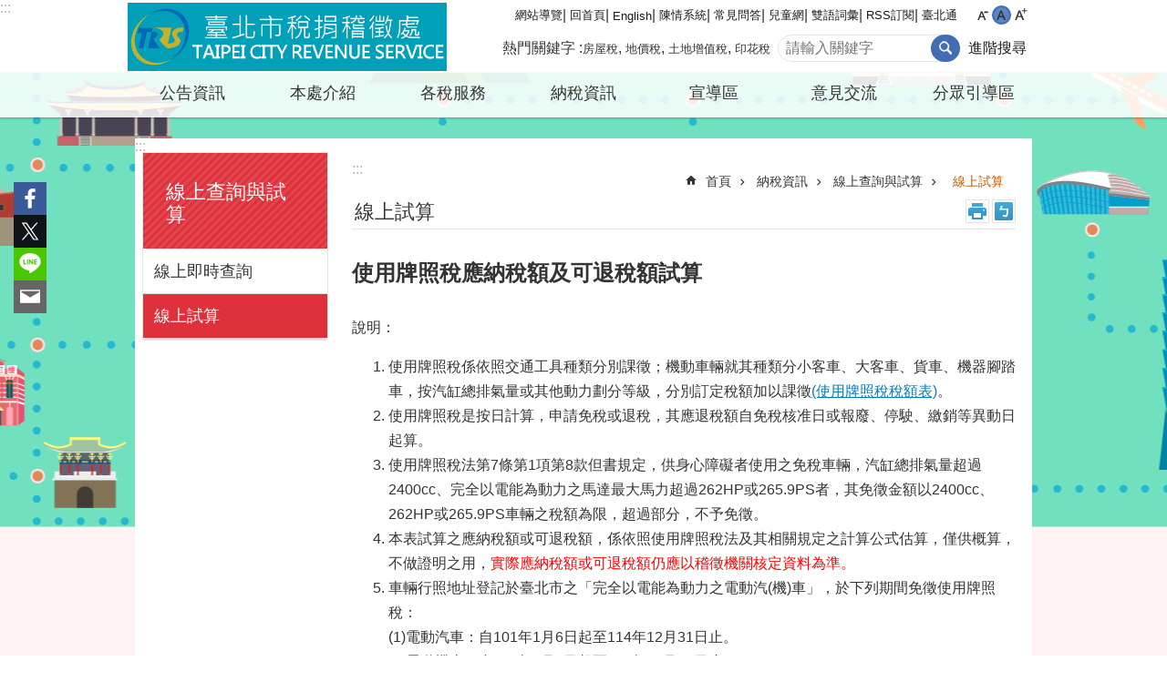

--- FILE ---
content_type: text/html; charset=utf-8
request_url: https://tpctax.gov.taipei/News_Content.aspx?n=74BA5FDD15C77182&sms=94C39EA31AC791FC&s=28578604AFDA4F1A
body_size: 30855
content:

<!DOCTYPE html>

<html id="FormHtml" xmlns="http://www.w3.org/1999/xhtml" lang="zh-Hant-TW">
<head id="Head1"><script  src='https://maps.googleapis.com/maps/api/js?key=AIzaSyDh8OOuzmun9cnM6H8-FZjx6qlgqAeiPOo&callback=initMap'></script>
<script> var CCMS_IS_TGOS= false;</script>
<script  src='//tpctax.gov.taipei/Scripts/jquery.min.js'></script>
<script  src='//tpctax.gov.taipei/Scripts/jquery.powertip.min.js'></script>
<link rel='stylesheet' type='text/css'  href='//tpctax.gov.taipei/Scripts/jquery.powertip-dark.min.css'> 
<script  src='//tpctax.gov.taipei/Scripts/jquery.cookie.js'></script>
<script  src='//tpctax.gov.taipei/Scripts/jUtil.js'></script>
<script  src='//tpctax.gov.taipei/Scripts/jGMap.js'></script>
<script  src='//tpctax.gov.taipei/Scripts/fancybox/jquery.fancybox.js'></script>
<link rel='stylesheet' type='text/css'  href='//tpctax.gov.taipei/Scripts/fancybox/jquery.fancybox.css'> 
<script src='//tpctax.gov.taipei/Scripts/hamalightGallery/hamalightGallery.js'></script>
<link rel='stylesheet' type='text/css'  href='//tpctax.gov.taipei/Scripts/hamalightGallery/css/hamalightGallery.css'> 
<script   src='//tpctax.gov.taipei/Scripts/jquery.mousewheel.min.js'></script> 
<script   src='//tpctax.gov.taipei/Scripts/jquery.touchwipe.min.js'></script> 
<script  src='//tpctax.gov.taipei/Scripts/Chart/chart.js'></script> 
<script  src='//tpctax.gov.taipei/Scripts/Chart/chartjs-plugin-datalabels.js'></script> 
<script  src='//tpctax.gov.taipei/Scripts/Chart/chartjs-chart-treemap.min.js'></script> 
<script  src='//tpctax.gov.taipei/Scripts/chart.js'></script> 
<script   src='//tpctax.gov.taipei/js/airdatepicker/datepicker.min.js'></script> 
<script   src='//tpctax.gov.taipei/js/airdatepicker/datepicker.zh-tw.js'></script> 
<script   src='//tpctax.gov.taipei/js/airdatepicker/datepicker.en.js'></script> 
<link rel='stylesheet' type='text/css'  href='//tpctax.gov.taipei/js/airdatepicker/datepicker.min.css'> 
<script   src='//tpctax.gov.taipei/Scripts/Extern.js'></script> 
<script   src='//tpctax.gov.taipei/Scripts/lazyload.js'></script> 
<script>var CCMS_WWWURL='https://tpctax.gov.taipei';var CCMS_LanguageSN=1;var CCMS_SitesSN_Encryption='CFE1B745364D2499';</script><link rel="icon" type="image/png" href="https://www-ws.gov.taipei/001/Upload/336/sites/defaulticon/baf130ce-d30f-4c0f-abd3-fab47a0dae6d.png"/><meta name="robots" content="noarchive" /><meta http-equiv="X-UA-Compatible" content="IE=edge" /><meta name="viewport" content="width=device-width, initial-scale=1" /><meta http-equiv="Content-Type" content="text/html; charset=utf-8" />
<meta name="DC.Title" content="臺北市稅捐稽徵處" />
<meta name="DC.Subject" content="臺北市稅捐稽徵處" />
<meta name="DC.Creator" content="臺北市稅捐稽徵處" />
<meta name="DC.Publisher" content="臺北市稅捐稽徵處" />
<meta name="DC.Date" content="2023-11-07" />
<meta name="DC.Type" content="文字" />
<meta name="DC.Identifier" content="379030100D" />
<meta name="DC.Description" content="提供臺北市民稅捐相關資訊及服務" />
<meta name="DC.Contributor" content="臺北市稅捐稽徵處" />
<meta name="DC.Format" content="" />
<meta name="DC.Relation" content="" />
<meta name="DC.Source" content="" />
<meta name="DC.Language" content="" />
<meta name="DC.Coverage.t.min" content="2016-09-27" />
<meta name="DC.Coverage.t.max" content="2018-09-27" />
<meta name="DC.Rights" content="" />
<meta name="Category.Theme" content="500,510" />
<meta name="Category.Cake" content="400,450,453" />
<meta name="Category.Service" content="I00,IZ0" />
<meta name="DC.Keywords" content="身心障礙,交通,報廢,免稅,牌照稅,納稅,退稅,牌照,稽徵,使用牌照稅,其他,計算,電" />
<title>
	臺北市稅捐稽徵處-線上試算-使用牌照稅應納稅額及可退稅額試算
</title><link id="likCssGlobal" href="/css/global.css" rel="stylesheet" type="text/css" /><link id="likCssPage" href="/css/page.css" rel="stylesheet" type="text/css" /><link id="likPrint" href="/css/print.css" rel="stylesheet" type="text/css" media="print" /><link id="lnkCssSysDetail" href="/css/sys_detail.css" rel="stylesheet" type="text/css" />
<style>
    /*!
 * froala_editor v3.2.5-1 (https://www.froala.com/wysiwyg-editor)
 * License https://froala.com/wysiwyg-editor/terms/
 * Copyright 2014-2021 Froala Labs
 */
.fr-clearfix::after {clear: both;display: block;content: "";height: 0;}.fr-hide-by-clipping {position: absolute;width: 1px;height: 1px;padding: 0;margin: -1px;overflow: hidden;clip: rect(0, 0, 0, 0);border: 0;}.page-content .fr-img-caption.fr-rounded img, .page-content img.fr-rounded {border-radius: 10px;-moz-border-radius: 10px;-webkit-border-radius: 10px;-moz-background-clip: padding;-webkit-background-clip: padding-box;background-clip: padding-box;}.page-content .fr-img-caption.fr-shadow img, .page-content img.fr-shadow {-webkit-box-shadow: 10px 10px 5px 0 #ccc;-moz-box-shadow: 10px 10px 5px 0 #ccc;box-shadow: 10px 10px 5px 0 #ccc;}.page-content .fr-img-caption.fr-bordered img, .page-content img.fr-bordered {border: solid 5px #ccc;}.page-content img.fr-bordered {-webkit-box-sizing: content-box;-moz-box-sizing: content-box;box-sizing: content-box;}.page-content .fr-img-caption.fr-bordered img {-webkit-box-sizing: border-box;-moz-box-sizing: border-box;box-sizing: border-box;}.page-content {word-wrap: break-word;}.page-content span[style~="color:"] a {color: inherit;}.page-content strong {font-weight: 700;}.page-content hr {clear: both;user-select: none;-o-user-select: none;-moz-user-select: none;-khtml-user-select: none;-webkit-user-select: none;-ms-user-select: none;break-after: always;page-break-after: always;}.page-content .fr-file {position: relative;}.page-content .fr-file::after {position: relative;content: "\1F4CE";font-weight: 400;}.page-content pre {white-space: pre-wrap;word-wrap: break-word;overflow: visible;}.page-content[dir="rtl"] blockquote {border-left: none;border-right: solid 2px #5e35b1;margin-right: 0;padding-right: 5px;padding-left: 0;}.page-content[dir="rtl"] blockquote blockquote {border-color: #00bcd4;}.page-content[dir="rtl"] blockquote blockquote blockquote {border-color: #43a047;}.page-content blockquote {border-left: solid 2px #5e35b1;margin-left: 0;padding-left: 5px;color: #5e35b1;}.page-content blockquote blockquote {border-color: #00bcd4;color: #00bcd4;}.page-content blockquote blockquote blockquote {border-color: #43a047;color: #43a047;}.page-content span.fr-emoticon {font-weight: 400;font-family: "Apple Color Emoji", "Segoe UI Emoji", NotoColorEmoji, "Segoe UI Symbol", "Android Emoji", EmojiSymbols;display: inline;line-height: 0;}.page-content span.fr-emoticon.fr-emoticon-img {background-repeat: no-repeat !important;font-size: inherit;height: 1em;width: 1em;min-height: 20px;min-width: 20px;display: inline-block;margin: -0.1em 0.1em 0.1em;line-height: 1;vertical-align: middle;}.page-content .fr-text-gray {color: #aaa !important;}.page-content .fr-text-bordered {border-top: solid 1px #222;border-bottom: solid 1px #222;padding: 10px 0;}.page-content .fr-text-spaced {letter-spacing: 1px;}.page-content .fr-text-uppercase {text-transform: uppercase;}.page-content .fr-class-highlighted {background-color: #ff0;}.page-content .fr-class-code {border-color: #ccc;border-radius: 2px;-moz-border-radius: 2px;-webkit-border-radius: 2px;-moz-background-clip: padding;-webkit-background-clip: padding-box;background-clip: padding-box;background: #f5f5f5;padding: 10px;font-family: "Courier New", Courier, monospace;}.page-content .fr-class-transparency {opacity: 0.5;}.page-content img {position: relative;max-width: 100%;}.page-content img.fr-dib {margin: 5px auto;display: block;float: none;vertical-align: top;}.page-content img.fr-dib.fr-fil {margin-left: 0;text-align: left;}.page-content img.fr-dib.fr-fir {margin-right: 0;text-align: right;}.page-content img.fr-dii {display: inline-block;float: none;vertical-align: bottom;margin-left: 5px;margin-right: 5px;max-width: calc(100% - (2 * 5px));}.page-content img.fr-dii.fr-fil {float: left;margin: 5px 5px 5px 0;max-width: calc(100% - 5px);}.page-content img.fr-dii.fr-fir {float: right;margin: 5px 0 5px 5px;max-width: calc(100% - 5px);}.page-content span.fr-img-caption {position: relative;max-width: 100%;}.page-content span.fr-img-caption.fr-dib {margin: 5px auto;display: block;float: none;vertical-align: top;}.page-content span.fr-img-caption.fr-dib.fr-fil {margin-left: 0;text-align: left;}.page-content span.fr-img-caption.fr-dib.fr-fir {margin-right: 0;text-align: right;}.page-content span.fr-img-caption.fr-dii {display: inline-block;float: none;vertical-align: bottom;margin-left: 5px;margin-right: 5px;max-width: calc(100% - (2 * 5px));}.page-content span.fr-img-caption.fr-dii.fr-fil {float: left;margin: 5px 5px 5px 0;max-width: calc(100% - 5px);}.page-content span.fr-img-caption.fr-dii.fr-fir {float: right;margin: 5px 0 5px 5px;max-width: calc(100% - 5px);}.page-content .fr-video {text-align: center;position: relative;}.page-content .fr-video.fr-rv {padding-bottom: 56.25%;padding-top: 30px;height: 0;overflow: hidden;}.page-content .fr-video.fr-rv embed, .page-content .fr-video.fr-rv object, .page-content .fr-video.fr-rv > iframe {position: absolute !important;top: 0;left: 0;width: 100%;height: 100%;}.page-content .fr-video > * {-webkit-box-sizing: content-box;-moz-box-sizing: content-box;box-sizing: content-box;max-width: 100%;border: none;}.page-content .fr-video.fr-dvb {display: block;clear: both;}.page-content .fr-video.fr-dvb.fr-fvl {text-align: left;}.page-content .fr-video.fr-dvb.fr-fvr {text-align: right;}.page-content .fr-video.fr-dvi {display: inline-block;}.page-content .fr-video.fr-dvi.fr-fvl {float: left;}.page-content .fr-video.fr-dvi.fr-fvr {float: right;}.page-content a.fr-strong {font-weight: 700;}.page-content a.fr-green {color: green;}.page-content .fr-img-caption {text-align: center;}.page-content .fr-img-caption .fr-img-wrap {padding: 0;margin: auto;text-align: center;width: 100%;}.page-content .fr-img-caption .fr-img-wrap a {display: block;}.page-content .fr-img-caption .fr-img-wrap img {display: block;margin: auto;width: 100%;}.page-content .fr-img-caption .fr-img-wrap > span {margin: auto;display: block;padding: 5px 5px 10px;font-size: 0.875rem;font-weight: initial;-webkit-box-sizing: border-box;-moz-box-sizing: border-box;box-sizing: border-box;-webkit-opacity: 0.9;-moz-opacity: 0.9;opacity: 0.9;width: 100%;text-align: center;}.page-content button.fr-rounded, .page-content input.fr-rounded, .page-content textarea.fr-rounded {border-radius: 10px;-moz-border-radius: 10px;-webkit-border-radius: 10px;-moz-background-clip: padding;-webkit-background-clip: padding-box;background-clip: padding-box;}.page-content button.fr-large, .page-content input.fr-large, .page-content textarea.fr-large {font-size: 1.5rem;}a.page-content.fr-strong {font-weight: 700;}a.page-content.fr-green {color: green;}img.page-content {position: relative;max-width: 100%;}img.page-content.fr-dib {margin: 5px auto;display: block;float: none;vertical-align: top;}img.page-content.fr-dib.fr-fil {margin-left: 0;text-align: left;}img.page-content.fr-dib.fr-fir {margin-right: 0;text-align: right;}img.page-content.fr-dii {display: inline-block;float: none;vertical-align: bottom;margin-left: 5px;margin-right: 5px;max-width: calc(100% - (2 * 5px));}img.page-content.fr-dii.fr-fil {float: left;margin: 5px 5px 5px 0;max-width: calc(100% - 5px);}img.page-content.fr-dii.fr-fir {float: right;margin: 5px 0 5px 5px;max-width: calc(100% - 5px);}span.fr-img-caption.page-content {position: relative;max-width: 100%;}span.fr-img-caption.page-content.fr-dib {margin: 5px auto;display: block;float: none;vertical-align: top;}span.fr-img-caption.page-content.fr-dib.fr-fil {margin-left: 0;text-align: left;}span.fr-img-caption.page-content.fr-dib.fr-fir {margin-right: 0;text-align: right;}span.fr-img-caption.page-content.fr-dii {display: inline-block;float: none;vertical-align: bottom;margin-left: 5px;margin-right: 5px;max-width: calc(100% - (2 * 5px));}span.fr-img-caption.page-content.fr-dii.fr-fil {float: left;margin: 5px 5px 5px 0;max-width: calc(100% - 5px);}span.fr-img-caption.page-content.fr-dii.fr-fir {float: right;margin: 5px 0 5px 5px;max-width: calc(100% - 5px);}span.fr-emoticon {font-weight: normal;font-family: "Apple Color Emoji", "Segoe UI Emoji", "NotoColorEmoji", "Segoe UI Symbol", "Android Emoji", "EmojiSymbols";display: inline;line-height: 0 }span.fr-emoticon.fr-emoticon-img {background-repeat: no-repeat !important;font-size: inherit;height: 1em;width: 1em;min-height: 20px;min-width: 20px;display: inline-block;margin: -.1em .1em .1em;line-height: 1;vertical-align: text-bottom }</style>
         
<!-- Google tag (gtag.js) -->
<script async src="https://www.googletagmanager.com/gtag/js?id=G-TW85Y3KY8Z"></script>
<script>
  window.dataLayer = window.dataLayer || [];
  function gtag(){dataLayer.push(arguments);}
  gtag('js', new Date());

  gtag('config', 'G-TW85Y3KY8Z');
</script><meta property="og:title" content="使用牌照稅應納稅額及可退稅額試算" />
<meta property="og:type" content="article" />
<meta property="og:url" content="https://tpctax.gov.taipei/News_Content.aspx?n=74BA5FDD15C77182&sms=94C39EA31AC791FC&s=28578604AFDA4F1A" />
<meta property="og:site_name" content="臺北市稅捐稽徵處" />
<meta property="og:image" content="https://www-ws.gov.taipei/001/Upload/FBsharelogo.jpg" />
</head>
<body id="Formbody" data-js="false"><div class="for_accessibility">
    <style type="text/css">
        .for_accessibility a {
            position: absolute;
            top: 10px;
            left: 10px;
            z-index: 99;
            width: 1px;
            height: 1px;
            white-space: nowrap;
            overflow: hidden;
            color: #000;
        }
            .for_accessibility a:focus {
                width: auto;
                height: auto;
                padding: 6px;
                background-color: #fff;
            }
        .for_accessibility div {
            position: absolute;
            width: 2px;
            height: 2px;
            background-color: transparent;
            opacity: .1
        }
            .for_accessibility h1, .for_accessibility h2 {
                font-size: 0;
                margin: 0;
            }
    </style>
    <a href="#Accesskey_C" class="" title="跳到主要內容區塊">跳到主要內容區塊</a>    <div>
    </div>
    <script>
        var $a = $('.for_accessibility a');
        $a.on('click', function (evt) {
            var $href = $($(this).attr('href')),
                $target = $href.find('a').eq(0).get(0);
            setTimeout(function () { try { $target.focus(); } catch (e) { } }, 0);
        });
    </script>
</div>
<script> document.body.setAttribute("data-js", "true");</script>
   
      
    <form method="post" action="./News_Content.aspx?n=74BA5FDD15C77182&amp;sms=94C39EA31AC791FC&amp;s=28578604AFDA4F1A&amp;Create=1" id="form1">
<div class="aspNetHidden">
<input type="hidden" name="__VIEWSTATE" id="__VIEWSTATE" value="Weu6Aq82tSKxSATTdJs6E3Z6vl/zOVaQryc1rdCxJXmPGNLsi/Avb4/+ImHKswKdfLJIIoIRElB2ZUk3bs28aCltLBXDSxi4POsd243YPfwmpHDKr857QZiHqIJlLOq9zEvdea8fDeTVL1BnaPIkL6GRXIjhsq1z8ghiMgCO0XLcYvwASX6F1JXjED1SrHaKejhS/E6gCT1fKuOt+N3nN0Y5N/J3FmsVbhI+p/i8GQVIIrRaF8tL0TIxc3DbLIPFvfqEUbVekVqVk1CAXg2HsB+dFbKbsrJW4L3uJAWz+Hm2WH+ucg/[base64]/sZ//3UKTxzjyFUtVresbBHNQt0JVHVCGrIXzFvM5gb8S2Sk+KU6K5sfp3Vlj8YWTnePBAPr0kUiFrA2QETPaAIlLbxnGe7qlkGs3jUnqGc+u4Be4vqj7ELxCkC1sgiDEYnRAV9QK9MCaNFjeKiReeTxuouLD9IzwqHdeXEBz/[base64]/zYkYYln17uQJ64xtKDlffRqVOf/WbR2z0YLszVeBwsBlobhEkyuq9nefA4yxKjfh5XPfx95ZxiAudwkkV/Kz07n9fXZvdhTbpkyjXLlz+fkYKOM+UQpcNLnvWlh42WTFjJlAyAs3lQcf4Y33c/2lYIECmAzUqe5SbBKlbHf5TYgr5So8OOycEPsiIiUBZIuuy+uutavAlAWelnQYmIj85K7GrzUiOsgybDb+mPzqwlYs7IFiWttphCImZgMbsozO6peR+RplNnGtGcyX0+XFrQBBfc6aGI3U4/7L48X8K1RHIi/+vrxby5+fyNaCE8YR7vlCcuTX2Nvsf8NFkbGcu+rrnkQFbW4RI1XiqYNuQosWedM1FqpJwvAPOE6gVpX/XZtsJ/Oq+9TNf4YN8ls+cnSFoE87hSYGm4BjSPDihLlQsHL3ec4u3nmasQp1tM58OxlqRhwtJiBs+LhbilgjHSWIh+QnGeJqhUpcjCxdd5CQv8IAkGXpyPvy1bVbOzQ9/qMFn+TyP7DXvKqiF4MtjwNZRmOoQtxboecQKEQ1QnEEAUcjJ+rdC2zuEdWjVcnc6wAP+yQtTV4C+FiBR/HR01HK0gKNSMnZw0kA3a/1co2NdcDzZua9r35jH3IxxKLXigsY7ZjoCuv8CA9eExP4N3XBxoNUAyKKhGpOoqwaFuLe/PAfVLUmYAmz1nEDROhLCZw5KcF5272aRhOfvW+x2XPRBAoHidUX+8le7PtGkEJuQX2eBygYMfOTT63rwfJui3DqiTC4vxTd5SfNaN3cAJnMC6QTRyclRm5gz2mtzfTh9ZlUnNCrb1/Qqb1NDoKIA/ha6qimrZ2KuGqYBudUrW5T/PiMSpqzkHeL08Zg7xo6fZy61xeWDw6ScUEMcO8q9V9cjQbgjuU4d8V9GNAhCS5L9ytYZSQbaEeEazRiMA6tM5O5k/xbd0TxOlnqaZJWeQtS5pZNezOz83j/AY3iVLZEOd8sUlql/cRmfIaesnM9kU9nmoO1mB5Uofn9NyoecvlTbbSc6iPnNjfTKMWMMzjNQ86JpFs6Vo9yojhu73zCMtL29WgXHYjXIcGup+m5WN5c5VhVFDdMGEKK6Yki4MN0HiJOBEjsJXWqt6Z/7p3s4aJBS4ZXga6JolYekyC7bcW0kMGBTCwJharnCsUrEdHJYh5VVWmmykFt/G8NuXQ==" />
</div>
</form>
        <!--主選單 結束-->
        <!--標題-->

        <div class="title">
            
        </div>
                
        
        
        
        
     <div class="group sys-root" data-func="{&#39;datePicker&#39;:{&#39;language&#39;:&#39;zh-tw&#39;,&#39;navTitles&#39;:{&#39;days&#39;:&#39;&lt;i>民國 rrr 年&lt;/i> &amp;nbsp; MM&#39;,&#39;months&#39;:&#39;民國 rrr 年&#39;,&#39;years&#39;:&#39;民國 rrr1 至 rrr2 年&#39;}}}" data-nojs="您的瀏覽器似乎不支援 JavaScript 語法，但沒關係，這並不會影響到內容的陳述。如需要選擇適合您的字級大小，可利用鍵盤 Ctrl + (+)放大 (-)縮小。如需要回到上一頁，可使用瀏覽器提供的 Alt + 左方向鍵(←)。如需要列印，可利用鍵盤 Ctrl + p 使用瀏覽器提供的列印功能。" data-type="3" data-child="3"><div class="in"><div class="ct"><div class="in"> <div class="group base-mobile" data-func="{&#39;toggleBtn&#39;:{&#39;addHd&#39;:true},&#39;forNCC&#39;:{}}" data-index="1" data-type="3"><div class="in"><div class="ct"><div class="in"> <div class="area-form search" data-index="1" data-type="0" data-child="1"><div class="in"><div class="ct"><div class="in"><div class="fieldset">
  <span class="search"><label for="tbx_96bfdea7d57d4f1e861394d690532e51" style="font-size: 0em;"><span>搜尋</span></label><input id="tbx_96bfdea7d57d4f1e861394d690532e51" data-search="btn_96bfdea7d57d4f1e861394d690532e51" type="search" autocomplete="off" placeholder="請輸入關鍵字" title="請輸入關鍵字"></span>
  <span class="submit"><a href="#" class='CCMS_SearchBtn' data-search="btn_96bfdea7d57d4f1e861394d690532e51" title="搜尋" >搜尋</a></span>
</div>
<div class="list">
  <ul data-index="1" data-child="4">
    <li data-index="1"><span><a href="#">房屋稅</a></span></li>
    <li data-index="2"><span><a href="#">地價稅</a></span></li>
    <li data-index="3"><span><a href="#">土地增值稅</a></span></li>
    <li data-index="4"><span><a href="#">印花稅</a></span></li>
  </ul>
</div>
<script >
$(function () {
    $('#tbx_96bfdea7d57d4f1e861394d690532e51').on("keydown", function (event) {
        if (event.which == 13) {
             doSearch($('#tbx_96bfdea7d57d4f1e861394d690532e51'));
            return false;
        }
    });
});
</script>
</div></div><div class="ft"><div class="in"><ul data-index="1" data-child="1">
  <li data-index="1" class="advanced"><span><a target="_blank" href="https://www.google.com.tw/advanced_search?hl=zh-Hant-TW&as_sitesearch=https://tpctax.gov.taipei" title="進階搜尋[另開新視窗]">進階搜尋</a></span></li>
</ul>
</div></div></div></div> <div class="group-list nav" data-func="{&#39;majorNavMobile&#39;:{}}" data-index="2" data-type="4" data-child="7"><div class="in"><div class="ct"><div class="in"><ul data-index="1" data-child="7"><li data-index="1"> <div class="group nav" data-index="1" data-type="3" data-child="1"><div class="in"><div class="hd"><div class="in"><div   data-index="0"  class="h3"  >		<span  ><a  href="Content_List.aspx?n=6738D304DA09EDC8"      title="公告資訊"  data-title="公告資訊"  >公告資訊</a></span></div></div></div><div class="ct"><div class="in"> <div class="list-text nav" data-index="1" data-type="0" data-child="1"><div class="in"><div class="ct"><div class="in"><ul data-index="1" data-child="8"><li   data-index="1"  >		<span  ><a  href="News.aspx?n=8B2516F639B3F6CD&sms=78D644F2755ACCAA"      title="最新消息"  data-title="最新消息"  >最新消息</a></span></li><li   data-index="2"  >		<span  ><a  href="News.aspx?n=F59FF484C69D07BF&sms=72544237BBE4C5F6"      title="新聞稿"  data-title="新聞稿"  >新聞稿</a></span></li><li   data-index="3"  >		<span  ><a  href="News.aspx?n=DA2A3DDB2A8DD75E&sms=9D72E82EC16F3E64"      title="活動訊息"  data-title="活動訊息"  >活動訊息</a></span></li><li   data-index="4"  >		<span  ><a  href="Content_List.aspx?n=D9D1C6A8A20EDC19"      title="徵才招標公告"  data-title="徵才招標公告"  >徵才招標公告</a></span></li><li   data-index="5"  >		<span  ><a  href="Content_List.aspx?n=1A20C6DF3ADA1D75"      title="稅務公告"  data-title="稅務公告"  >稅務公告</a></span></li><li   data-index="6"  >		<span  ><a  href="cp.aspx?n=4A933705EEC2C868"      title="政府資訊公開"  data-title="政府資訊公開"  >政府資訊公開</a></span></li><li   data-index="7"  >		<span  ><a  href="Content_List.aspx?n=D53CCA06ABCE3615"      title="預算及決算書"  data-title="預算及決算書"  >預算及決算書</a></span></li><li   data-index="8"  >		<span  ><a  href="News.aspx?n=7B8508CC6B897438&sms=A6E247F31690472F"      title="其他機關服務"  data-title="其他機關服務"  >其他機關服務</a></span></li></ul>
</div></div></div></div></div></div></div></div></li><li data-index="2"> <div class="group nav" data-index="2" data-type="3" data-child="1"><div class="in"><div class="hd"><div class="in"><div   data-index="0"  class="h3"  >		<span  ><a  href="Content_List.aspx?n=F3F109B475695603"      title="本處介紹"  data-title="本處介紹"  >本處介紹</a></span></div></div></div><div class="ct"><div class="in"> <div class="list-text nav" data-index="1" data-type="0" data-child="1"><div class="in"><div class="ct"><div class="in"><ul data-index="1" data-child="6"><li   data-index="1"  >		<span  ><a  href="cp.aspx?n=BCFE8F74BCA502D8"      title="關於本處"  data-title="關於本處"  >關於本處</a></span></li><li   data-index="2"  >		<span  ><a  href="Content_List.aspx?n=B0897FFB2311A475"      title="處長園地"  data-title="處長園地"  >處長園地</a></span></li><li   data-index="3"  >		<span  ><a  href="cp.aspx?n=BB3D5A5EBBACAF08"      title="組織架構"  data-title="組織架構"  >組織架構</a></span></li><li   data-index="4"  >		<span  ><a  href="News.aspx?n=CC2C23F341C059D5&sms=2D3666ECD0032A15"      title="業務職掌"  data-title="業務職掌"  >業務職掌</a></span></li><li   data-index="5"  >		<span  ><a  href="Content_List.aspx?n=0F7D61EAEF55788B"      title="聯絡資訊"  data-title="聯絡資訊"  >聯絡資訊</a></span></li><li   data-index="6"  >		<span  ><a  href="cp.aspx?n=CEF393F1810E8765"      title="獲獎紀錄"  data-title="獲獎紀錄"  >獲獎紀錄</a></span></li></ul>
</div></div></div></div></div></div></div></div></li><li data-index="3"> <div class="group nav" data-index="3" data-type="3" data-child="1"><div class="in"><div class="hd"><div class="in"><div   data-index="0"  class="h3"  >		<span  ><a  href="Content_List.aspx?n=4051453B59DBF90D"      title="各稅服務"  data-title="各稅服務"  >各稅服務</a></span></div></div></div><div class="ct"><div class="in"> <div class="list-text nav" data-index="1" data-type="0" data-child="1"><div class="in"><div class="ct"><div class="in"><ul data-index="1" data-child="7"><li   data-index="1"  >		<span  ><a  href="News.aspx?n=428605627B9B4FCE&sms=34DDC2994B075569"      title="房屋稅"  data-title="房屋稅"  >房屋稅</a></span></li><li   data-index="2"  >		<span  ><a  href="News.aspx?n=A54FF45D0F1FFAF7&sms=83597F52638DA670"      title="地價稅"  data-title="地價稅"  >地價稅</a></span></li><li   data-index="3"  >		<span  ><a  href="News.aspx?n=30B34D3A1A5888A6&sms=050F0DE18B9AF944"      title="土地增值稅"  data-title="土地增值稅"  >土地增值稅</a></span></li><li   data-index="4"  >		<span  ><a  href="News.aspx?n=AA69028DBF9839A7&sms=57C33A0B5D89136F"      title="契稅"  data-title="契稅"  >契稅</a></span></li><li   data-index="5"  >		<span  ><a  href="News.aspx?n=87EECD3D91B2159E&sms=36C4085CDE198F4C"      title="使用牌照稅"  data-title="使用牌照稅"  >使用牌照稅</a></span></li><li   data-index="6"  >		<span  ><a  href="News.aspx?n=F62FFC881B9377F5&sms=0F3A087B07BD4D8B"      title="印花稅"  data-title="印花稅"  >印花稅</a></span></li><li   data-index="7"  >		<span  ><a  href="News.aspx?n=FC6821D58459040C&sms=D971D7E28DD803EA"      title="娛樂稅"  data-title="娛樂稅"  >娛樂稅</a></span></li></ul>
</div></div></div></div></div></div></div></div></li><li data-index="4"> <div class="group nav" data-index="4" data-type="3" data-child="1"><div class="in"><div class="hd"><div class="in"><div   data-index="0"  class="h3"  >		<span  ><a  href="Content_List.aspx?n=F29C7B00468665B5"      title="納稅資訊"  data-title="納稅資訊"  >納稅資訊</a></span></div></div></div><div class="ct"><div class="in"> <div class="list-text nav" data-index="1" data-type="0" data-child="1"><div class="in"><div class="ct"><div class="in"><ul data-index="1" data-child="14"><li   data-index="1"  >		<span  ><a  href="cp.aspx?n=F1C8047E644BDA72"      title="申辦與書表下載"  data-title="申辦與書表下載"  >申辦與書表下載</a></span></li><li   data-index="2"  >		<span  ><a  href="https://netap.tax.nat.gov.tw/PEFLRX/Ept_Login"      title="線上查繳稅、電子傳送服務及使用牌照稅歸戶"  data-title="線上查繳稅、電子傳送服務及使用牌照稅歸戶"  >線上查繳稅、電子傳送服務及使用牌照稅歸戶</a></span></li><li   data-index="3"  >		<span  ><a  href="https://services.arpa.tpctax.dof.gov.taipei/ebillapplyonline/"      title="以電子方式傳送繳款書、轉帳繳納通知及證明"  data-title="以電子方式傳送繳款書、轉帳繳納通知及證明"  >以電子方式傳送繳款書、轉帳繳納通知及證明</a></span></li><li   data-index="4"  >		<span  ><a  href="cp.aspx?n=740DDA9D6694C033"      title="案件進度查詢"  data-title="案件進度查詢"  >案件進度查詢</a></span></li><li   data-index="5"  >		<span  ><a  href="https://services.arpa.tpctax.dof.gov.taipei/additionaldocumentupload/index.php"      title="[另開新視窗]線上補件平台"  data-title="線上補件平台"   target="_blank" >線上補件平台</a></span></li><li   data-index="6"  >		<span  ><a  href="Content_List.aspx?n=146137A37FB1F6FD"      title="線上查詢與試算"  data-title="線上查詢與試算"  >線上查詢與試算</a></span></li><li   data-index="7"  >		<span  ><a  href="cp.aspx?n=2C47B6F62B563A7A"      title="行政救濟"  data-title="行政救濟"  >行政救濟</a></span></li><li   data-index="8"  >		<span  ><a  href="Content_List.aspx?n=6BD6F29599DDDF3C"      title="便民服務措施"  data-title="便民服務措施"  >便民服務措施</a></span></li><li   data-index="9"  >		<span  ><a  href="Content_List.aspx?n=43004B86A064BFFE"      title="繳稅與退稅"  data-title="繳稅與退稅"  >繳稅與退稅</a></span></li><li   data-index="10"  >		<span  ><a  href="cp.aspx?n=3697B70C4EE57658"      title="繳稅紀錄查詢"  data-title="繳稅紀錄查詢"  >繳稅紀錄查詢</a></span></li><li   data-index="11"  >		<span  ><a  href="cp.aspx?n=F0AE405CBDE460EF"      title="臨櫃申請案件流程"  data-title="臨櫃申請案件流程"  >臨櫃申請案件流程</a></span></li><li   data-index="12"  >		<span  ><a  href="cp.aspx?n=7EBE50452DDF17E9"      title="不動產移轉DIY"  data-title="不動產移轉DIY"  >不動產移轉DIY</a></span></li><li   data-index="13"  >		<span  ><a  href="cp.aspx?n=A6BF974B87514CDB"      title="災害損失減免"  data-title="災害損失減免"  >災害損失減免</a></span></li><li   data-index="14"  >		<span  ><a  href="https://trsroadrate.tpctax.dof.gov.taipei/Home"      title="視覺化房屋地段率查詢系統"  data-title="視覺化房屋地段率查詢系統"  >視覺化房屋地段率查詢系統</a></span></li></ul>
</div></div></div></div></div></div></div></div></li><li data-index="5"> <div class="group nav" data-index="5" data-type="3" data-child="1"><div class="in"><div class="hd"><div class="in"><div   data-index="0"  class="h3"  >		<span  ><a  href="Content_List.aspx?n=D9A5F481E7E33629"      title="宣導區"  data-title="宣導區"  >宣導區</a></span></div></div></div><div class="ct"><div class="in"> <div class="list-text nav" data-index="1" data-type="0" data-child="1"><div class="in"><div class="ct"><div class="in"><ul data-index="1" data-child="4"><li   data-index="1"  >		<span  ><a  href="Content_List.aspx?n=AE5978FB86A2FB0E"      title="多媒體宣導區"  data-title="多媒體宣導區"  >多媒體宣導區</a></span></li><li   data-index="2"  >		<span  ><a  href="Content_List.aspx?n=E5CBCA0AD323335E"      title="稅務宣導區"  data-title="稅務宣導區"  >稅務宣導區</a></span></li><li   data-index="3"  >		<span  ><a  href="Content_List.aspx?n=FC8EB046E7AEA425"      title="主題宣導區"  data-title="主題宣導區"  >主題宣導區</a></span></li><li   data-index="4"  >		<span  ><a  href="cp.aspx?n=1D21359BBF4AAED7"      title="執行專區"  data-title="執行專區"  >執行專區</a></span></li></ul>
</div></div></div></div></div></div></div></div></li><li data-index="6"> <div class="group nav" data-index="6" data-type="3" data-child="1"><div class="in"><div class="hd"><div class="in"><div   data-index="0"  class="h3"  >		<span  ><a  href="Content_List.aspx?n=10890CD81A48F70B"      title="意見交流"  data-title="意見交流"  >意見交流</a></span></div></div></div><div class="ct"><div class="in"> <div class="list-text nav" data-index="1" data-type="0" data-child="1"><div class="in"><div class="ct"><div class="in"><ul data-index="1" data-child="4"><li   data-index="1"  >		<span  ><a  href="https://1999.gov.taipei/"      title="[另開新視窗]陳情系統(連結至臺北市陳情系統1999)"  data-title="陳情系統(連結至臺北市陳情系統1999)"   target="_blank" >陳情系統(連結至臺北市陳情系統1999)</a></span></li><li   data-index="2"  >		<span  ><a  href="cp.aspx?n=94E5C1D71FEAF0CF"      title="檢舉逃漏稅信箱"  data-title="檢舉逃漏稅信箱"  >檢舉逃漏稅信箱</a></span></li><li   data-index="3"  >		<span  ><a  href="News.aspx?n=C5FE47ABE41767E4&sms=3EB2173A1929EAE4"      title="線上問卷調查報告"  data-title="線上問卷調查報告"  >線上問卷調查報告</a></span></li><li   data-index="4"  >		<span  ><a  href="Questionnaire.aspx?n=EFBF7FE3DCA5111D&sms=881665EB5B77192F"      title="線上問卷調查"  data-title="線上問卷調查"  >線上問卷調查</a></span></li></ul>
</div></div></div></div></div></div></div></div></li><li data-index="7"> <div class="group nav" data-index="7" data-type="3" data-child="1"><div class="in"><div class="hd"><div class="in"><div   data-index="0"  class="h3"  >		<span  ><a  href="Content_List.aspx?n=984706722BDB3061"      title="分眾引導區"  data-title="分眾引導區"  >分眾引導區</a></span></div></div></div><div class="ct"><div class="in"> <div class="list-text nav" data-index="1" data-type="0" data-child="1"><div class="in"><div class="ct"><div class="in"><ul data-index="1" data-child="8"><li   data-index="1"  >		<span  ><a  href="cp.aspx?n=F60DC10D1792E4BD"      title="地政士"  data-title="地政士"  >地政士</a></span></li><li   data-index="2"  >		<span  ><a  href="cp.aspx?n=B4D6DBD7D427D9B8"      title="長青網"  data-title="長青網"  >長青網</a></span></li><li   data-index="3"  >		<span  ><a  href="cp.aspx?n=DF03EAE01C95F9AE"      title="身心障礙者"  data-title="身心障礙者"  >身心障礙者</a></span></li><li   data-index="4"  >		<span  ><a  href="News.aspx?n=EF2C14B2B87D7E2E&sms=17277166F038640D"      title="金融機構"  data-title="金融機構"  >金融機構</a></span></li><li   data-index="5"  >		<span  ><a  href="cp.aspx?n=6ED5311DEC0C39C8"      title="志工園地"  data-title="志工園地"  >志工園地</a></span></li><li   data-index="6"  >		<span  ><a  href="Content_List.aspx?n=46F827DD8EDBCEC2"      title="新住民"  data-title="新住民"  >新住民</a></span></li><li   data-index="7"  >		<span  ><a  href="https://child.tpctax.gov.taipei/"      title="[另開新視窗]兒童網"  data-title="兒童網"   target="_blank" >兒童網</a></span></li><li   data-index="8"  >		<span  ><a  href="https://english.tpctax.gov.taipei/"      title="國際人士-英文版(English Version)"  data-title="國際人士-英文版(English Version)"  >國際人士-英文版(English Version)</a></span></li></ul>
</div></div></div></div></div></div></div></div></li></ul></div></div></div></div> <div class="list-text hot-key-word" data-index="3" data-type="0" data-child="1"><div class="in"><div class="hd"><div class="in"><div   data-index="0"  class="h4"  >		<span  ><a   title="熱門關鍵字"  data-title="熱門關鍵字"  >熱門關鍵字</a></span></div></div></div><div class="ct"><div class="in"><ul data-index="1" data-child="4"><li   data-index="1"  >		<span  ><a  href="Advanced_Search.aspx?q=房屋稅"   title="房屋稅"  data-title="房屋稅"   target="_self" >房屋稅</a></span></li><li   data-index="2"  >		<span  ><a  href="Advanced_Search.aspx?q=地價稅"   title="地價稅"  data-title="地價稅"   target="_self" >地價稅</a></span></li><li   data-index="3"  >		<span  ><a  href="Advanced_Search.aspx?q=土地增值稅"   title="土地增值稅"  data-title="土地增值稅"   target="_self" >土地增值稅</a></span></li><li   data-index="4"  >		<span  ><a  href="Advanced_Search.aspx?q=印花稅"   title="印花稅"  data-title="印花稅"   target="_self" >印花稅</a></span></li></ul>
</div></div></div></div> <div class="list-text link" data-index="4" data-type="0" data-child="1"><div class="in"><div class="hd"><div class="in"><div   data-index="0"  class="h4"  >		<span  ><a   title="上方連結"  data-title="上方連結"  >上方連結</a></span></div></div></div><div class="ct"><div class="in"><ul data-index="1" data-child="9"><li   data-index="1"  >		<span  ><a  href="SiteMap.aspx"   title="網站導覽"  data-title="網站導覽"  >網站導覽</a></span></li><li   data-index="2"  >		<span  ><a  href="Default.aspx"   title="回首頁"  data-title="回首頁"  >回首頁</a></span></li><li   data-index="3"  >		<span  ><a  href="https://english.tpctax.gov.taipei/"   title="[另開新視窗]English"  data-title="English"   target="_blank" >English</a></span></li><li   data-index="4"  >		<span  ><a  href="https://1999.gov.taipei/"   title="[另開新視窗]陳情系統"  data-title="陳情系統"   target="_blank" >陳情系統</a></span></li><li   data-index="5"  >		<span  ><a  href="https://tpctax.gov.taipei/News.aspx?n=BB8B93F0A49EAB80&sms=87415A8B9CE81B16"   title="常見問答"  data-title="常見問答"  >常見問答</a></span></li><li   data-index="6"  >		<span  ><a  href="https://child.tpctax.gov.taipei"   title="[另開新視窗]兒童網"  data-title="兒童網"   target="_blank" >兒童網</a></span></li><li   data-index="7"  >		<span  ><a  href="https://bilingual.gov.taipei/"   title="[另開新視窗]雙語詞彙"  data-title="雙語詞彙"   target="_blank" >雙語詞彙</a></span></li><li   data-index="8"  >		<span  ><a  href="https://tpctax.gov.taipei/cp.aspx?n=435665FDEE39C938"   title="[另開新視窗]RSS訂閱"  data-title="RSS訂閱"   target="_blank" >RSS訂閱</a></span></li><li   data-index="9"  >		<span  ><a  href="https://id.taipei"   title="[另開新視窗]臺北通"  data-title="臺北通"   target="_blank" >臺北通</a></span></li></ul>
</div></div></div></div> <div class="list-text link" data-index="5" data-type="0" data-child="1"><div class="in"><div class="hd"><div class="in"><div   data-index="0"  class="h4"  >		<span  ><a   title="下方連結"  data-title="下方連結"  >下方連結</a></span></div></div></div><div class="ct"><div class="in"><ul data-index="1" data-child="3"><li   data-index="1"  >		<span  ><a  href="cp.aspx?n=158D8AC14FBD9EE0"   title="隱私權政策"  data-title="隱私權政策"  >隱私權政策</a></span></li><li   data-index="2"  >		<span  ><a  href="cp.aspx?n=9F81475222431752"   title="網路安全政策"  data-title="網路安全政策"  >網路安全政策</a></span></li><li   data-index="3"  >		<span  ><a  href="cp.aspx?n=0BE82485ABAC7EA8"   title="政府網站資料開放宣告"  data-title="政府網站資料開放宣告"  >政府網站資料開放宣告</a></span></li></ul>
</div></div></div></div></div></div></div></div> <div class="group base-extend" data-index="2" data-type="3"><div class="in"><div class="ct"><div class="in"></div></div></div></div> <div class="group base-wrapper" data-index="3" data-type="3" data-child="3"><div class="in"><div class="ct"><div class="in"> <div class="group base-header" data-index="1" data-type="3" data-child="1"><div class="in"><div class="ct"><div class="in"> <div class="simple-text accesskey" data-type="0" data-child="1"><div class="in"><div class="ct"><div class="in"><span><a href="#Accesskey_U" id="Accesskey_U" accesskey="U" title="上方選單連結區，此區塊列有本網站的主要連結">:::</a></span></div></div></div></div> <div class="group default info" data-index="1" data-type="3" data-child="1"><div class="in"><div class="ct"><div class="in"> <div class="simple-text major-logo" data-index="1" data-type="0" data-child="1"><div class="in"><div class="ct"><div class="in"><h1><a href="Default.aspx" title="返回 臺北市稅捐稽徵處 首頁">臺北市稅捐稽徵處</a></h1></div></div></div></div> <div class="group default msg-tool" data-index="1" data-type="3"><div class="in"><div class="ct"><div class="in"> <div class="list-text link" data-index="1" data-type="0" data-child="1"><div class="in"><div class="hd"><div class="in"><div   data-index="0"  class="h4"  >		<span  ><a   title="上方連結"  data-title="上方連結"  >上方連結</a></span></div></div></div><div class="ct"><div class="in"><ul data-index="1" data-child="9"><li   data-index="1"  >		<span  ><a  href="SiteMap.aspx"   title="網站導覽"  data-title="網站導覽"  >網站導覽</a></span></li><li   data-index="2"  >		<span  ><a  href="Default.aspx"   title="回首頁"  data-title="回首頁"  >回首頁</a></span></li><li   data-index="3"  >		<span  ><a  href="https://english.tpctax.gov.taipei/"   title="[另開新視窗]English"  data-title="English"   target="_blank" >English</a></span></li><li   data-index="4"  >		<span  ><a  href="https://1999.gov.taipei/"   title="[另開新視窗]陳情系統"  data-title="陳情系統"   target="_blank" >陳情系統</a></span></li><li   data-index="5"  >		<span  ><a  href="https://tpctax.gov.taipei/News.aspx?n=BB8B93F0A49EAB80&sms=87415A8B9CE81B16"   title="常見問答"  data-title="常見問答"  >常見問答</a></span></li><li   data-index="6"  >		<span  ><a  href="https://child.tpctax.gov.taipei"   title="[另開新視窗]兒童網"  data-title="兒童網"   target="_blank" >兒童網</a></span></li><li   data-index="7"  >		<span  ><a  href="https://bilingual.gov.taipei/"   title="[另開新視窗]雙語詞彙"  data-title="雙語詞彙"   target="_blank" >雙語詞彙</a></span></li><li   data-index="8"  >		<span  ><a  href="https://tpctax.gov.taipei/cp.aspx?n=435665FDEE39C938"   title="[另開新視窗]RSS訂閱"  data-title="RSS訂閱"   target="_blank" >RSS訂閱</a></span></li><li   data-index="9"  >		<span  ><a  href="https://id.taipei"   title="[另開新視窗]臺北通"  data-title="臺北通"   target="_blank" >臺北通</a></span></li></ul>
</div></div></div></div> <div class="list-text font-size" data-func="{&#39;fontSize&#39;:{}}" data-index="2" data-type="0" data-child="1"><div class="in"><div class="hd"><div class="in"><div   data-index="0"  class="h4"  >		<span  ><a  href="#"   title="字級"  data-title="字級"  >字級</a></span></div></div></div><div class="ct"><div class="in"><ul data-index="1" data-child="3"><li   data-index="1"  class="small"  >		<span  ><a  href="#"   role="button"  title="小 字級"  data-title="小 字級"  >小</a></span></li><li   data-index="2"  class="medium"  >		<span  ><a  href="#"   role="button"  title="中 字級"  data-title="中 字級"  >中</a></span></li><li   data-index="3"  class="large"  >		<span  ><a  href="#"   role="button"  title="大 字級"  data-title="大 字級"  >大</a></span></li></ul>
</div></div></div></div> <div class="list-text hot-key-word" data-index="3" data-type="0" data-child="1"><div class="in"><div class="hd"><div class="in"><div   data-index="0"  class="h4"  >		<span  ><a   title="熱門關鍵字"  data-title="熱門關鍵字"  >熱門關鍵字</a></span></div></div></div><div class="ct"><div class="in"><ul data-index="1" data-child="4"><li   data-index="1"  >		<span  ><a  href="Advanced_Search.aspx?q=房屋稅"   title="房屋稅"  data-title="房屋稅"   target="_self" >房屋稅</a></span></li><li   data-index="2"  >		<span  ><a  href="Advanced_Search.aspx?q=地價稅"   title="地價稅"  data-title="地價稅"   target="_self" >地價稅</a></span></li><li   data-index="3"  >		<span  ><a  href="Advanced_Search.aspx?q=土地增值稅"   title="土地增值稅"  data-title="土地增值稅"   target="_self" >土地增值稅</a></span></li><li   data-index="4"  >		<span  ><a  href="Advanced_Search.aspx?q=印花稅"   title="印花稅"  data-title="印花稅"   target="_self" >印花稅</a></span></li></ul>
</div></div></div></div> <div class="area-form search" data-func="{&#39;showDataList&#39;:{}}" data-index="4" data-type="0" data-child="1"><div class="in"><div class="ct"><div class="in"><div class="fieldset">
  <span class="search"><label for="tbx_3e541b0e94c6419ba007aac389b7e21b" style="font-size: 0em;"><span>搜尋</span></label><input id="tbx_3e541b0e94c6419ba007aac389b7e21b" data-search="btn_3e541b0e94c6419ba007aac389b7e21b" type="search" autocomplete="off" placeholder="請輸入關鍵字" title="請輸入關鍵字"></span>
  <span class="submit"><a href="#" class='CCMS_SearchBtn' data-search="btn_3e541b0e94c6419ba007aac389b7e21b" title="搜尋" >搜尋</a></span>
</div>
<div class="list">
  <ul data-index="1" data-child="4">
    <li data-index="1"><span><a href="#">房屋稅</a></span></li>
    <li data-index="2"><span><a href="#">地價稅</a></span></li>
    <li data-index="3"><span><a href="#">土地增值稅</a></span></li>
    <li data-index="4"><span><a href="#">印花稅</a></span></li>
  </ul>
</div>
<script >
$(function () {
    $('#tbx_3e541b0e94c6419ba007aac389b7e21b').on("keydown", function (event) {
        if (event.which == 13) {
             doSearch($('#tbx_3e541b0e94c6419ba007aac389b7e21b'));
            return false;
        }
    });
});
</script>
</div></div><div class="ft"><div class="in"><ul data-index="1" data-child="1">
  <li data-index="1" class="advanced"><span><a target="_blank" href="https://www.google.com.tw/advanced_search?hl=zh-Hant-TW&as_sitesearch=https://tpctax.gov.taipei" title="進階搜尋[另開新視窗]">進階搜尋</a></span></li>
</ul>
</div></div></div></div></div></div></div></div></div></div></div></div> <div class="group-list nav" data-func="{&#39;hud&#39;:{},&#39;majorNavHorizontal&#39;:{},&#39;setNavWidth&#39;:{}}" data-index="2" data-type="4" data-child="7"><div class="in"><div class="ct"><div class="in"><ul data-index="1" data-child="7"><li data-index="1"> <div class="group nav" data-index="1" data-type="3" data-child="1"><div class="in"><div class="hd"><div class="in"><div   data-index="0"  class="h3"  >		<span  ><a  href="Content_List.aspx?n=6738D304DA09EDC8"      title="公告資訊"  data-title="公告資訊"  >公告資訊</a></span></div></div></div><div class="ct"><div class="in"> <div class="list-text nav" data-index="1" data-type="0" data-child="1"><div class="in"><div class="ct"><div class="in"><ul data-index="1" data-child="8"><li   data-index="1"  >		<span  ><a  href="News.aspx?n=8B2516F639B3F6CD&sms=78D644F2755ACCAA"      title="最新消息"  data-title="最新消息"  >最新消息</a></span></li><li   data-index="2"  >		<span  ><a  href="News.aspx?n=F59FF484C69D07BF&sms=72544237BBE4C5F6"      title="新聞稿"  data-title="新聞稿"  >新聞稿</a></span></li><li   data-index="3"  >		<span  ><a  href="News.aspx?n=DA2A3DDB2A8DD75E&sms=9D72E82EC16F3E64"      title="活動訊息"  data-title="活動訊息"  >活動訊息</a></span></li><li   data-index="4"  >		<span  ><a  href="Content_List.aspx?n=D9D1C6A8A20EDC19"      title="徵才招標公告"  data-title="徵才招標公告"  >徵才招標公告</a></span></li><li   data-index="5"  >		<span  ><a  href="Content_List.aspx?n=1A20C6DF3ADA1D75"      title="稅務公告"  data-title="稅務公告"  >稅務公告</a></span></li><li   data-index="6"  >		<span  ><a  href="cp.aspx?n=4A933705EEC2C868"      title="政府資訊公開"  data-title="政府資訊公開"  >政府資訊公開</a></span></li><li   data-index="7"  >		<span  ><a  href="Content_List.aspx?n=D53CCA06ABCE3615"      title="預算及決算書"  data-title="預算及決算書"  >預算及決算書</a></span></li><li   data-index="8"  >		<span  ><a  href="News.aspx?n=7B8508CC6B897438&sms=A6E247F31690472F"      title="其他機關服務"  data-title="其他機關服務"  >其他機關服務</a></span></li></ul>
</div></div></div></div></div></div></div></div></li><li data-index="2"> <div class="group nav" data-index="2" data-type="3" data-child="1"><div class="in"><div class="hd"><div class="in"><div   data-index="0"  class="h3"  >		<span  ><a  href="Content_List.aspx?n=F3F109B475695603"      title="本處介紹"  data-title="本處介紹"  >本處介紹</a></span></div></div></div><div class="ct"><div class="in"> <div class="list-text nav" data-index="1" data-type="0" data-child="1"><div class="in"><div class="ct"><div class="in"><ul data-index="1" data-child="6"><li   data-index="1"  >		<span  ><a  href="cp.aspx?n=BCFE8F74BCA502D8"      title="關於本處"  data-title="關於本處"  >關於本處</a></span></li><li   data-index="2"  >		<span  ><a  href="Content_List.aspx?n=B0897FFB2311A475"      title="處長園地"  data-title="處長園地"  >處長園地</a></span></li><li   data-index="3"  >		<span  ><a  href="cp.aspx?n=BB3D5A5EBBACAF08"      title="組織架構"  data-title="組織架構"  >組織架構</a></span></li><li   data-index="4"  >		<span  ><a  href="News.aspx?n=CC2C23F341C059D5&sms=2D3666ECD0032A15"      title="業務職掌"  data-title="業務職掌"  >業務職掌</a></span></li><li   data-index="5"  >		<span  ><a  href="Content_List.aspx?n=0F7D61EAEF55788B"      title="聯絡資訊"  data-title="聯絡資訊"  >聯絡資訊</a></span></li><li   data-index="6"  >		<span  ><a  href="cp.aspx?n=CEF393F1810E8765"      title="獲獎紀錄"  data-title="獲獎紀錄"  >獲獎紀錄</a></span></li></ul>
</div></div></div></div></div></div></div></div></li><li data-index="3"> <div class="group nav" data-index="3" data-type="3" data-child="1"><div class="in"><div class="hd"><div class="in"><div   data-index="0"  class="h3"  >		<span  ><a  href="Content_List.aspx?n=4051453B59DBF90D"      title="各稅服務"  data-title="各稅服務"  >各稅服務</a></span></div></div></div><div class="ct"><div class="in"> <div class="list-text nav" data-index="1" data-type="0" data-child="1"><div class="in"><div class="ct"><div class="in"><ul data-index="1" data-child="7"><li   data-index="1"  >		<span  ><a  href="News.aspx?n=428605627B9B4FCE&sms=34DDC2994B075569"      title="房屋稅"  data-title="房屋稅"  >房屋稅</a></span></li><li   data-index="2"  >		<span  ><a  href="News.aspx?n=A54FF45D0F1FFAF7&sms=83597F52638DA670"      title="地價稅"  data-title="地價稅"  >地價稅</a></span></li><li   data-index="3"  >		<span  ><a  href="News.aspx?n=30B34D3A1A5888A6&sms=050F0DE18B9AF944"      title="土地增值稅"  data-title="土地增值稅"  >土地增值稅</a></span></li><li   data-index="4"  >		<span  ><a  href="News.aspx?n=AA69028DBF9839A7&sms=57C33A0B5D89136F"      title="契稅"  data-title="契稅"  >契稅</a></span></li><li   data-index="5"  >		<span  ><a  href="News.aspx?n=87EECD3D91B2159E&sms=36C4085CDE198F4C"      title="使用牌照稅"  data-title="使用牌照稅"  >使用牌照稅</a></span></li><li   data-index="6"  >		<span  ><a  href="News.aspx?n=F62FFC881B9377F5&sms=0F3A087B07BD4D8B"      title="印花稅"  data-title="印花稅"  >印花稅</a></span></li><li   data-index="7"  >		<span  ><a  href="News.aspx?n=FC6821D58459040C&sms=D971D7E28DD803EA"      title="娛樂稅"  data-title="娛樂稅"  >娛樂稅</a></span></li></ul>
</div></div></div></div></div></div></div></div></li><li data-index="4"> <div class="group nav" data-index="4" data-type="3" data-child="1"><div class="in"><div class="hd"><div class="in"><div   data-index="0"  class="h3"  >		<span  ><a  href="Content_List.aspx?n=F29C7B00468665B5"      title="納稅資訊"  data-title="納稅資訊"  >納稅資訊</a></span></div></div></div><div class="ct"><div class="in"> <div class="list-text nav" data-index="1" data-type="0" data-child="1"><div class="in"><div class="ct"><div class="in"><ul data-index="1" data-child="14"><li   data-index="1"  >		<span  ><a  href="cp.aspx?n=F1C8047E644BDA72"      title="申辦與書表下載"  data-title="申辦與書表下載"  >申辦與書表下載</a></span></li><li   data-index="2"  >		<span  ><a  href="https://netap.tax.nat.gov.tw/PEFLRX/Ept_Login"      title="線上查繳稅、電子傳送服務及使用牌照稅歸戶"  data-title="線上查繳稅、電子傳送服務及使用牌照稅歸戶"  >線上查繳稅、電子傳送服務及使用牌照稅歸戶</a></span></li><li   data-index="3"  >		<span  ><a  href="https://services.arpa.tpctax.dof.gov.taipei/ebillapplyonline/"      title="以電子方式傳送繳款書、轉帳繳納通知及證明"  data-title="以電子方式傳送繳款書、轉帳繳納通知及證明"  >以電子方式傳送繳款書、轉帳繳納通知及證明</a></span></li><li   data-index="4"  >		<span  ><a  href="cp.aspx?n=740DDA9D6694C033"      title="案件進度查詢"  data-title="案件進度查詢"  >案件進度查詢</a></span></li><li   data-index="5"  >		<span  ><a  href="https://services.arpa.tpctax.dof.gov.taipei/additionaldocumentupload/index.php"      title="[另開新視窗]線上補件平台"  data-title="線上補件平台"   target="_blank" >線上補件平台</a></span></li><li   data-index="6"  >		<span  ><a  href="Content_List.aspx?n=146137A37FB1F6FD"      title="線上查詢與試算"  data-title="線上查詢與試算"  >線上查詢與試算</a></span></li><li   data-index="7"  >		<span  ><a  href="cp.aspx?n=2C47B6F62B563A7A"      title="行政救濟"  data-title="行政救濟"  >行政救濟</a></span></li><li   data-index="8"  >		<span  ><a  href="Content_List.aspx?n=6BD6F29599DDDF3C"      title="便民服務措施"  data-title="便民服務措施"  >便民服務措施</a></span></li><li   data-index="9"  >		<span  ><a  href="Content_List.aspx?n=43004B86A064BFFE"      title="繳稅與退稅"  data-title="繳稅與退稅"  >繳稅與退稅</a></span></li><li   data-index="10"  >		<span  ><a  href="cp.aspx?n=3697B70C4EE57658"      title="繳稅紀錄查詢"  data-title="繳稅紀錄查詢"  >繳稅紀錄查詢</a></span></li><li   data-index="11"  >		<span  ><a  href="cp.aspx?n=F0AE405CBDE460EF"      title="臨櫃申請案件流程"  data-title="臨櫃申請案件流程"  >臨櫃申請案件流程</a></span></li><li   data-index="12"  >		<span  ><a  href="cp.aspx?n=7EBE50452DDF17E9"      title="不動產移轉DIY"  data-title="不動產移轉DIY"  >不動產移轉DIY</a></span></li><li   data-index="13"  >		<span  ><a  href="cp.aspx?n=A6BF974B87514CDB"      title="災害損失減免"  data-title="災害損失減免"  >災害損失減免</a></span></li><li   data-index="14"  >		<span  ><a  href="https://trsroadrate.tpctax.dof.gov.taipei/Home"      title="視覺化房屋地段率查詢系統"  data-title="視覺化房屋地段率查詢系統"  >視覺化房屋地段率查詢系統</a></span></li></ul>
</div></div></div></div></div></div></div></div></li><li data-index="5"> <div class="group nav" data-index="5" data-type="3" data-child="1"><div class="in"><div class="hd"><div class="in"><div   data-index="0"  class="h3"  >		<span  ><a  href="Content_List.aspx?n=D9A5F481E7E33629"      title="宣導區"  data-title="宣導區"  >宣導區</a></span></div></div></div><div class="ct"><div class="in"> <div class="list-text nav" data-index="1" data-type="0" data-child="1"><div class="in"><div class="ct"><div class="in"><ul data-index="1" data-child="4"><li   data-index="1"  >		<span  ><a  href="Content_List.aspx?n=AE5978FB86A2FB0E"      title="多媒體宣導區"  data-title="多媒體宣導區"  >多媒體宣導區</a></span></li><li   data-index="2"  >		<span  ><a  href="Content_List.aspx?n=E5CBCA0AD323335E"      title="稅務宣導區"  data-title="稅務宣導區"  >稅務宣導區</a></span></li><li   data-index="3"  >		<span  ><a  href="Content_List.aspx?n=FC8EB046E7AEA425"      title="主題宣導區"  data-title="主題宣導區"  >主題宣導區</a></span></li><li   data-index="4"  >		<span  ><a  href="cp.aspx?n=1D21359BBF4AAED7"      title="執行專區"  data-title="執行專區"  >執行專區</a></span></li></ul>
</div></div></div></div></div></div></div></div></li><li data-index="6"> <div class="group nav" data-index="6" data-type="3" data-child="1"><div class="in"><div class="hd"><div class="in"><div   data-index="0"  class="h3"  >		<span  ><a  href="Content_List.aspx?n=10890CD81A48F70B"      title="意見交流"  data-title="意見交流"  >意見交流</a></span></div></div></div><div class="ct"><div class="in"> <div class="list-text nav" data-index="1" data-type="0" data-child="1"><div class="in"><div class="ct"><div class="in"><ul data-index="1" data-child="4"><li   data-index="1"  >		<span  ><a  href="https://1999.gov.taipei/"      title="[另開新視窗]陳情系統(連結至臺北市陳情系統1999)"  data-title="陳情系統(連結至臺北市陳情系統1999)"   target="_blank" >陳情系統(連結至臺北市陳情系統1999)</a></span></li><li   data-index="2"  >		<span  ><a  href="cp.aspx?n=94E5C1D71FEAF0CF"      title="檢舉逃漏稅信箱"  data-title="檢舉逃漏稅信箱"  >檢舉逃漏稅信箱</a></span></li><li   data-index="3"  >		<span  ><a  href="News.aspx?n=C5FE47ABE41767E4&sms=3EB2173A1929EAE4"      title="線上問卷調查報告"  data-title="線上問卷調查報告"  >線上問卷調查報告</a></span></li><li   data-index="4"  >		<span  ><a  href="Questionnaire.aspx?n=EFBF7FE3DCA5111D&sms=881665EB5B77192F"      title="線上問卷調查"  data-title="線上問卷調查"  >線上問卷調查</a></span></li></ul>
</div></div></div></div></div></div></div></div></li><li data-index="7"> <div class="group nav" data-index="7" data-type="3" data-child="1"><div class="in"><div class="hd"><div class="in"><div   data-index="0"  class="h3"  >		<span  ><a  href="Content_List.aspx?n=984706722BDB3061"      title="分眾引導區"  data-title="分眾引導區"  >分眾引導區</a></span></div></div></div><div class="ct"><div class="in"> <div class="list-text nav" data-index="1" data-type="0" data-child="1"><div class="in"><div class="ct"><div class="in"><ul data-index="1" data-child="8"><li   data-index="1"  >		<span  ><a  href="cp.aspx?n=F60DC10D1792E4BD"      title="地政士"  data-title="地政士"  >地政士</a></span></li><li   data-index="2"  >		<span  ><a  href="cp.aspx?n=B4D6DBD7D427D9B8"      title="長青網"  data-title="長青網"  >長青網</a></span></li><li   data-index="3"  >		<span  ><a  href="cp.aspx?n=DF03EAE01C95F9AE"      title="身心障礙者"  data-title="身心障礙者"  >身心障礙者</a></span></li><li   data-index="4"  >		<span  ><a  href="News.aspx?n=EF2C14B2B87D7E2E&sms=17277166F038640D"      title="金融機構"  data-title="金融機構"  >金融機構</a></span></li><li   data-index="5"  >		<span  ><a  href="cp.aspx?n=6ED5311DEC0C39C8"      title="志工園地"  data-title="志工園地"  >志工園地</a></span></li><li   data-index="6"  >		<span  ><a  href="Content_List.aspx?n=46F827DD8EDBCEC2"      title="新住民"  data-title="新住民"  >新住民</a></span></li><li   data-index="7"  >		<span  ><a  href="https://child.tpctax.gov.taipei/"      title="[另開新視窗]兒童網"  data-title="兒童網"   target="_blank" >兒童網</a></span></li><li   data-index="8"  >		<span  ><a  href="https://english.tpctax.gov.taipei/"      title="國際人士-英文版(English Version)"  data-title="國際人士-英文版(English Version)"  >國際人士-英文版(English Version)</a></span></li></ul>
</div></div></div></div></div></div></div></div></li></ul></div></div></div></div> <div class="list-text share" data-index="3" data-type="0" data-child="2"><div class="in"><div class="hd"><div class="in"><div   data-index="0"  class="h4"  >		<span  ><a  href="#"   title="分享"  data-title="分享"  >分享</a></span></div></div></div><div class="ct"><div class="in"><noscript>您的瀏覽器不支援JavaScript功能，若網頁功能無法正常使用時，請開啟瀏覽器JavaScript狀態</noscript><ul data-index="1" data-child="5"><li   data-index="1"  class="facebook"  >		<span  ><a  href="javascript: void(window.open('http://www.facebook.com/share.php?u='.concat(encodeURIComponent(location.href)) ));"   title="分享至 Facebook[另開新視窗]"  data-title="分享至 Facebook[另開新視窗]"   target="_self" >分享至 Facebook[另開新視窗]</a></span></li><li   data-index="2"  class="plurk"  >		<span  ><a  href="javascript: void(window.open('http://www.plurk.com/?qualifier=shares&status='.concat(encodeURIComponent(location.href)) ));"   title="分享至 Plurk[另開新視窗]"  data-title="分享至 Plurk[另開新視窗]"   target="_self" >分享至 Plurk[另開新視窗]</a></span></li><li   data-index="3"  class="twitter"  >		<span  ><a  href="javascript: void(window.open('http://twitter.com/home/?status='.concat(encodeURIComponent(document.title)) .concat(' ') .concat(encodeURIComponent(location.href))));"   title="分享至 twitter[另開新視窗]"  data-title="分享至 twitter[另開新視窗]"   target="_self" >分享至 twitter[另開新視窗]</a></span></li><li   data-index="4"  class="line"  >		<span  ><a  href="javascript: void(window.open('http://line.naver.jp/R/msg/text/?'.concat(encodeURIComponent(location.href)) ));"   title="分享至 line[另開新視窗]"  data-title="分享至 line[另開新視窗]"   target="_self" >分享至 line[另開新視窗]</a></span></li><li   data-index="5"  class="email"  >		<span  ><a  href="javascript:  void(window.open('mailto:?subject=' + encodeURIComponent(document.title) + '&amp;body=' +  encodeURIComponent(document.URL)));"   title="分享至 email[另開新視窗]"  data-title="分享至 email[另開新視窗]"   target="_self" >分享至 email[另開新視窗]</a></span></li></ul>
</div></div></div></div></div></div></div></div> <div id="base-content" class="group base-content" data-index="2" data-type="3" data-child="1"><div class="in"><div class="ct"><div class="in"> <div class="group base-page-area" data-index="1" data-type="3" data-child="2"><div class="in"><div class="ct"><div class="in"> <div id="Group_28034_UP8AoteNmb" data-width="2" data-Margin_right="" data-sort="" data-bgColor="" data-AddParentGroup="" data-GroupSN="28034" data-WidthDeskTop="" data-anchor="" data-tabType="3" class="group base-aside" data-index="1" data-Margin_DefaultSetting="false" data-type="3" data-bgClass="" data-WidthMobile="" data-groupname="" data-WidthPad="" data-Margin_left="" data-MenuWidth="" data-isgroup="true" data-TotalMilliseconds="0.0547" data-Margin_bottom="" data-child="2" data-Margin_Top=""><div class="in"><div class="ct"><div class="in"> <div class="simple-text accesskey" data-type="0" data-child="1"><div class="in"><div class="ct"><div class="in"><span><a href="#Accesskey_L" id="Accesskey_L" accesskey="L" title="左方次要連結區，此區塊列有本網站的次要連結">:::</a></span></div></div></div></div> <div id="Group_2218054_ygENbibJuR" data-width="2" data-SitesModuleSN="5" data-Margin_right="" data-sort="2" data-bgColor="" data-AddParentGroup="" data-GroupSN="2218054" data-WidthDeskTop="" data-anchor="" data-tabType="0" class="area-customize" data-index="1" data-Margin_DefaultSetting="false" data-type="0" data-bgClass="" data-WidthMobile="" data-groupname="" data-WidthPad="" data-Margin_left="" data-MenuWidth="" data-isgroup="true" data-setLen="0" data-TotalMilliseconds="457.5284" data-Margin_bottom="" data-Margin_Top=""><div class="in"><div class="ct"><div class="in"></div></div></div></div> <div id="Group_92686_RpY38CnCgh" data-width="2" data-SitesModuleSN="8" data-Margin_right="" data-sort="4" data-bgColor="" data-AddParentGroup="" data-GroupSN="92686" data-WidthDeskTop="" data-anchor="" data-tabType="0" class="list-text minor-nav is-pad-hide is-phone-hide" data-index="2" data-Margin_DefaultSetting="false" data-type="0" data-bgClass="" data-WidthMobile="" data-groupname="" data-WidthPad="" data-Margin_left="" data-MenuWidth="" data-isgroup="true" data-setLen="0" data-TotalMilliseconds="89.812" data-Margin_bottom="" data-child="1" data-Margin_Top=""><div class="in"><div class="hd"><div class="in"><h2   data-index="0"  >		<span  ><a   title="線上查詢與試算"  data-title="線上查詢與試算"  >線上查詢與試算</a></span></h2></div></div><div class="ct"><div class="in"><ul data-index="1" data-child="2"><li   data-index="1"  >		<span  ><a  href="cp.aspx?n=46453B5C2BF2750C"      title="線上即時查詢"  data-title="線上即時查詢"  >線上即時查詢</a></span></li><li   data-index="2"  >		<span  ><a  href="News.aspx?n=74BA5FDD15C77182&sms=94C39EA31AC791FC"      title="線上試算"  data-title="線上試算"  >線上試算</a></span></li></ul>
</div></div></div></div></div></div></div></div> <div class="group base-section" data-index="2" data-type="3" data-child="3"><div class="in"><div class="ct"><div class="in"> <div class="simple-text accesskey" data-type="0" data-child="1"><div class="in"><div class="ct"><div class="in"><span><a href="#Accesskey_C" id="Accesskey_C" accesskey="C" title="中間主要內容區，此區塊呈現網頁的網頁內容" role="main" >:::</a></span></div></div></div></div> <div class="group page-header" data-index="1" data-type="3" data-child="2"><div class="in"><div class="ct"><div class="in"> <div class="list-text breadcrumb" data-index="1" data-type="0" data-child="1"><div class="in"><div class="ct"><div class="in"><ul data-index="1" data-child="4"><li   data-index="1"  >		<span  ><a  href="Default.aspx"   title="首頁"  data-title="首頁"   target="_self" >首頁</a></span></li><li   data-index="2"  >		<span  ><a  href="Content_List.aspx?n=F29C7B00468665B5"   title="納稅資訊"  data-title="納稅資訊"   target="_self" >納稅資訊</a></span></li><li   data-index="3"  >		<span  ><a  href="Content_List.aspx?n=146137A37FB1F6FD"   title="線上查詢與試算"  data-title="線上查詢與試算"   target="_self" >線上查詢與試算</a></span></li><li   data-index="4"  >		<span  ><a  href="News.aspx?n=74BA5FDD15C77182&sms=94C39EA31AC791FC"   title="線上試算"  data-title="線上試算"   target="_self" >線上試算</a></span></li></ul>
</div></div></div></div> <div class="group default info" data-index="2" data-type="3" data-child="2"><div class="in"><div class="ct"><div class="in"> <div class="simple-text heading" data-index="1" data-type="0" data-child="1"><div class="in"><div class="ct"><div class="in"><h2 class="h3"><span>線上試算</span></h2></div></div></div></div> <div class="group default msg-tool" data-index="2" data-type="3" data-child="1"><div class="in"><div class="ct"><div class="in"> <div class="simple-text accesskey" data-func="{&#39;focusContent&#39;:{}}" data-type="0"><div class="in"><div class="ct"><div class="in"></div></div></div></div> <div class="list-text user-tool" data-index="1" data-type="0" data-child="1"><div class="in"><div class="hd"><div class="in"><div   data-index="0"  class="h4"  >		<span  ><a   title="網頁功能"  data-title="網頁功能"  >網頁功能</a></span></div></div></div><div class="ct"><div class="in"><ul data-index="1" data-child="2"><li   data-index="1"  class="print"  >		<span  ><a  href="javascript:print();"  role="button" title="列印內容"  data-title="列印內容"   target="_self" >列印內容</a></span></li><li   data-index="2"  class="bopomofo"  >		<span  ><a  href="#"  role="button" title="注音"  data-title="注音"  >注音</a></span></li></ul>
</div></div></div></div></div></div></div></div></div></div></div></div></div></div></div></div> <div class="group page-content " id="CCMS_Content" data-func="{&#39;linkType&#39;:{&#39;domains&#39;:[&#39;https://www-ws.gov.taipei&#39;,&#39;https://www-ws.gov.taipei&#39;]},&#39;imgMapRwd&#39;:{}}" data-index="2" data-type="3" data-child="4"><div class="in"><div class="ct"><div class="in"> <div class="simple-text title" data-type="0" data-child="1"><div class="in"><div class="ct"><div class="in"><h3 class='h3' style="font-size: 1.5em;">使用牌照稅應納稅額及可退稅額試算</h3></div></div></div></div>
        
        
 <div class="area-essay page-caption-p" data-type="0" data-child="1"><div class="in"><div class="ct"><div class="in"><div   class="div"  title=""   >  <div class="essay">    <div class="p">      <p><span><p>說明：</p><ol><li>使用牌照稅係依照交通工具種類分別課徵；機動車輛就其種類分小客車、大客車、貨車、機器腳踏車，按汽缸總排氣量或其他動力劃分等級，分別訂定稅額加以課徵<a href="http://www.tpctax.gov.taipei/ct.asp?xItem=1080492&ctNode=78733&mp=103011" target="_blank" title="使用牌照稅稅額表">(使用牌照稅稅額表)</a>。</li><li>使用牌照稅是按日計算，申請免稅或退稅，其應退稅額自免稅核准日或報廢、停駛、繳銷等異動日起算。</li><li>使用牌照稅法第7條第1項第8款但書規定，供身心障礙者使用之免稅車輛，汽缸總排氣量超過2400cc、完全以電能為動力之馬達最大馬力超過262HP或265.9PS者，其免徵金額以2400cc、262HP或265.9PS車輛之稅額為限，超過部分，不予免徵。</li><li>本表試算之應納稅額或可退稅額，係依照使用牌照稅法及其相關規定之計算公式估算，僅供概算，不做證明之用，<span style="color:red;">實際應納稅額或可退稅額仍應以稽徵機關核定資料為準。</span></li><li>車輛行照地址登記於臺北市之「完全以電能為動力之電動汽(機)車」，於下列期間免徵使用牌照稅：<br>(1)電動汽車：自101年1月6日起至114年12月31日止。<br>(2)電動機車：自107年1月1日起至114年12月31日止。</li></ol><p><strong>請點擊以下連結另開視窗進行試算:</strong></p><ol><li><a href="https://services.arpa.tpctax.dof.gov.taipei/platetaxcal/indexpay.html" target="_blank" title="使用牌照稅應納稅額試算，另開視窗">使用牌照稅應納稅額試算</a></li><li><a href="https://services.arpa.tpctax.dof.gov.taipei/platetaxcal/indexfree.html" target="_blank" title="使用牌照稅可退稅額試算，另開視窗">使用牌照稅可退稅額試算</a></li><li><a href="https://www.etax.nat.gov.tw/etwmain/etw160w" target="_blank" title="滯納金、滯納利息線上試算(連結至財政部稅務入口網))">滯納金、滯納利息線上試算</a></li></ol></span></p>    </div>  </div></div></div></div></div></div> <div class="area-editor system-info" data-type="0" data-child="1"><div class="in"><div class="ct"><div class="in"></div></div></div></div>
        </div></div></div></div> <div class="group page-footer" data-index="3" data-type="3" data-child="3"><div class="in"><div class="ct"><div class="in"> <div class="area-form vote" data-VoteSatisfiedKey="74BA5FDD15C77182" data-index="1" data-type="0" data-child="1"><div class="in"><div class="hd"><div class="in"><div   data-index="0"  >		<span  ><a   title="此頁資訊有幫助嗎?"  data-title="此頁資訊有幫助嗎?"  >此頁資訊有幫助嗎?</a></span></div></div></div><div class="ct"><div class="in"><script>function SetCheck(val)
{
    $( "a[ID^='Satisfied']" ).each(function(){
        $(this).attr("IsChecked","false");
       });
    $("#Satisfied_"+val).attr("IsChecked","true");
}</script>
<div class="essay" data-step="1" style="display:none;" ><div class="caption"><span class="title">滿意度調查</span><span>此頁資訊有幫助嗎?</span></div></div><div class="essay" data-step="2" style="display:none;" ><div class="caption"><span class="title">滿意度調查</span><span role="status">感謝您提供寶貴的意見!</span></div></div><div class="area-form vote" data-step="1" style="display:none;" >
  <div class="fieldset">
		<input id="Satisfied_0" type="radio" name="Satisfied" title="1顆星" data-SatisfiedValue="1">
		<label for="Satisfied_0">滿意度調查 1顆星</label>
        <input id="Satisfied_1" type="radio" name="Satisfied" title="2顆星" data-SatisfiedValue="2">
        <label for="Satisfied_1">滿意度調查 2顆星</label>
        <input id="Satisfied_2" type="radio" name="Satisfied" title="3顆星" data-SatisfiedValue="3">
        <label for="Satisfied_2">滿意度調查 3顆星</label>
        <input id="Satisfied_3" type="radio" name="Satisfied" title="4顆星" data-SatisfiedValue="4">
        <label for="Satisfied_3">滿意度調查 4顆星</label>
        <input id="Satisfied_4" type="radio" name="Satisfied" title="5顆星" data-SatisfiedValue="5" checked="checked" >
        <label for="Satisfied_4">滿意度調查 5顆星</label>
  </div>
  <div class="fieldset">
    <span class="submit"><label for="VoteSatisfiedbtn"  style="font-size: 0em; background-image: none;">送出</label><input type="submit" id="VoteSatisfiedbtn" title="送出" value="送出"></span>
  </div>
</div>
<script>
$(function(){votesatisfied();})
function votesatisfied(){
$('[data-votesatisfiedkey]').each(function(){
    var votesatisfiedkey = $(this).data('votesatisfiedkey');
    var SMS = '94C39EA31AC791FC';
    var DataSN = '28578604AFDA4F1A';
    if($.cookie('votesatisfiedkey_' + votesatisfiedkey + '_' + DataSN)){
       $(this).find('[data-step="2"]').show();
       $(this).find('[data-step="1"]').hide();
    }else{
       $(this).find('[data-step="1"]').show();
       $(this).find('[data-step="2"]').hide();
       $(this).find('#VoteSatisfiedbtn').click(function(){
            var satisfied_value=$('input[name="Satisfied"]:checked').data('satisfiedvalue');
              $.ajax({
                url: '/common/VoteSatisfiedByNews.ashx',
                type: 'POST',
                data: {NodeID: votesatisfiedkey , Satisfied:satisfied_value, sms:SMS, s:DataSN}
              })
              .done(function(data ) {
              console.log(data);
                if(data=='true'){
                      $.cookie('votesatisfiedkey_' + votesatisfiedkey + '_' + DataSN,"true", {path: '/', secure: true});
                      votesatisfied();
                }
              })
            return false;
       })
    }
})
}
</script>
</div></div></div></div> <div class="list-text detail bottom-detail" data-index="2" data-type="0" data-child="1"><div class="in"><div class="ct"><div class="in"><ul data-index="1" data-child="4"><li   data-index="1"  >		<span  >點閱數：<span id="hitcount">63117</span>
<script>
$(function () {
    $.ajax({
        url: "GetCounter.ashx",
        type: "POST",
        data: {n:'74BA5FDD15C77182', s:'28578604AFDA4F1A',smlsn:'94C39EA31AC791FC'},
    }).done(function (data) {
        setTimeout(function(){
            $('#hitcount').text(data);
        }, 500);
    });

});
</script>
</span></li><li   data-index="2"  >		<span  >資料更新：112-11-07 15:29</span></li><li   data-index="3"  >		<span  >資料檢視：112-11-07 15:29</span></li><li   data-index="4"  >		<span  >資料維護：臺北市稅捐稽徵處</span></li></ul>
</div></div></div></div> <div class="list-text jump-tool" data-index="3" data-type="0" data-child="1"><div class="in"><div class="ct"><div class="in"><ul data-index="1" data-child="1"><li   data-index="1"  class="back"  >		<span  ><a  href="javascript:window.location =document.referrer;"   title="回上一頁"  data-title="回上一頁"   target="_self" >回上一頁</a></span></li></ul>
</div></div></div></div></div></div></div></div></div></div></div></div></div></div></div></div></div></div></div></div> <div class="group base-footer" data-func="{&#39;toggleBtn&#39;:{&#39;btnOrangeText&#39;:&#39;關閉&#39;,&#39;btnActiveText&#39;:&#39;開啟&#39;,&#39;focusActive&#39;:false,&#39;addHd&#39;:true, &#39;chText&#39;:&#39;下方選單&#39;, &#39;text&#39;:&#39;fatfooter&#39;}}" data-index="3" data-type="3" data-child="1"><div class="in"><div class="ct"><div class="in"> <div class="simple-text accesskey" data-type="0" data-child="1"><div class="in"><div class="ct"><div class="in"><span><a href="#Accesskey_Z" id="Accesskey_Z" accesskey="Z" title="下方連結區">:::</a></span></div></div></div></div> <div class="group-list nav" data-func="{&#39;setNavLen&#39;:{}}" data-index="1" data-type="4" data-child="7"><div class="in"><div class="ct"><div class="in"><ul data-index="1" data-child="7"><li data-index="1"> <div class="group nav" data-index="1" data-type="3" data-child="1"><div class="in"><div class="hd"><div class="in"><div   data-index="0"  class="h3"  >		<span  ><a  href="Content_List.aspx?n=6738D304DA09EDC8"      title="公告資訊"  data-title="公告資訊"  >公告資訊</a></span></div></div></div><div class="ct"><div class="in"> <div class="list-text nav" data-index="1" data-type="0" data-child="1"><div class="in"><div class="ct"><div class="in"><ul data-index="1" data-child="8"><li   data-index="1"  >		<span  ><a  href="News.aspx?n=8B2516F639B3F6CD&sms=78D644F2755ACCAA"      title="最新消息"  data-title="最新消息"  >最新消息</a></span></li><li   data-index="2"  >		<span  ><a  href="News.aspx?n=F59FF484C69D07BF&sms=72544237BBE4C5F6"      title="新聞稿"  data-title="新聞稿"  >新聞稿</a></span></li><li   data-index="3"  >		<span  ><a  href="News.aspx?n=DA2A3DDB2A8DD75E&sms=9D72E82EC16F3E64"      title="活動訊息"  data-title="活動訊息"  >活動訊息</a></span></li><li   data-index="4"  >		<span  ><a  href="Content_List.aspx?n=D9D1C6A8A20EDC19"      title="徵才招標公告"  data-title="徵才招標公告"  >徵才招標公告</a></span></li><li   data-index="5"  >		<span  ><a  href="Content_List.aspx?n=1A20C6DF3ADA1D75"      title="稅務公告"  data-title="稅務公告"  >稅務公告</a></span></li><li   data-index="6"  >		<span  ><a  href="cp.aspx?n=4A933705EEC2C868"      title="政府資訊公開"  data-title="政府資訊公開"  >政府資訊公開</a></span></li><li   data-index="7"  >		<span  ><a  href="Content_List.aspx?n=D53CCA06ABCE3615"      title="預算及決算書"  data-title="預算及決算書"  >預算及決算書</a></span></li><li   data-index="8"  >		<span  ><a  href="News.aspx?n=7B8508CC6B897438&sms=A6E247F31690472F"      title="其他機關服務"  data-title="其他機關服務"  >其他機關服務</a></span></li></ul>
</div></div></div></div></div></div></div></div></li><li data-index="2"> <div class="group nav" data-index="2" data-type="3" data-child="1"><div class="in"><div class="hd"><div class="in"><div   data-index="0"  class="h3"  >		<span  ><a  href="Content_List.aspx?n=F3F109B475695603"      title="本處介紹"  data-title="本處介紹"  >本處介紹</a></span></div></div></div><div class="ct"><div class="in"> <div class="list-text nav" data-index="1" data-type="0" data-child="1"><div class="in"><div class="ct"><div class="in"><ul data-index="1" data-child="6"><li   data-index="1"  >		<span  ><a  href="cp.aspx?n=BCFE8F74BCA502D8"      title="關於本處"  data-title="關於本處"  >關於本處</a></span></li><li   data-index="2"  >		<span  ><a  href="Content_List.aspx?n=B0897FFB2311A475"      title="處長園地"  data-title="處長園地"  >處長園地</a></span></li><li   data-index="3"  >		<span  ><a  href="cp.aspx?n=BB3D5A5EBBACAF08"      title="組織架構"  data-title="組織架構"  >組織架構</a></span></li><li   data-index="4"  >		<span  ><a  href="News.aspx?n=CC2C23F341C059D5&sms=2D3666ECD0032A15"      title="業務職掌"  data-title="業務職掌"  >業務職掌</a></span></li><li   data-index="5"  >		<span  ><a  href="Content_List.aspx?n=0F7D61EAEF55788B"      title="聯絡資訊"  data-title="聯絡資訊"  >聯絡資訊</a></span></li><li   data-index="6"  >		<span  ><a  href="cp.aspx?n=CEF393F1810E8765"      title="獲獎紀錄"  data-title="獲獎紀錄"  >獲獎紀錄</a></span></li></ul>
</div></div></div></div></div></div></div></div></li><li data-index="3"> <div class="group nav" data-index="3" data-type="3" data-child="1"><div class="in"><div class="hd"><div class="in"><div   data-index="0"  class="h3"  >		<span  ><a  href="Content_List.aspx?n=4051453B59DBF90D"      title="各稅服務"  data-title="各稅服務"  >各稅服務</a></span></div></div></div><div class="ct"><div class="in"> <div class="list-text nav" data-index="1" data-type="0" data-child="1"><div class="in"><div class="ct"><div class="in"><ul data-index="1" data-child="7"><li   data-index="1"  >		<span  ><a  href="News.aspx?n=428605627B9B4FCE&sms=34DDC2994B075569"      title="房屋稅"  data-title="房屋稅"  >房屋稅</a></span></li><li   data-index="2"  >		<span  ><a  href="News.aspx?n=A54FF45D0F1FFAF7&sms=83597F52638DA670"      title="地價稅"  data-title="地價稅"  >地價稅</a></span></li><li   data-index="3"  >		<span  ><a  href="News.aspx?n=30B34D3A1A5888A6&sms=050F0DE18B9AF944"      title="土地增值稅"  data-title="土地增值稅"  >土地增值稅</a></span></li><li   data-index="4"  >		<span  ><a  href="News.aspx?n=AA69028DBF9839A7&sms=57C33A0B5D89136F"      title="契稅"  data-title="契稅"  >契稅</a></span></li><li   data-index="5"  >		<span  ><a  href="News.aspx?n=87EECD3D91B2159E&sms=36C4085CDE198F4C"      title="使用牌照稅"  data-title="使用牌照稅"  >使用牌照稅</a></span></li><li   data-index="6"  >		<span  ><a  href="News.aspx?n=F62FFC881B9377F5&sms=0F3A087B07BD4D8B"      title="印花稅"  data-title="印花稅"  >印花稅</a></span></li><li   data-index="7"  >		<span  ><a  href="News.aspx?n=FC6821D58459040C&sms=D971D7E28DD803EA"      title="娛樂稅"  data-title="娛樂稅"  >娛樂稅</a></span></li></ul>
</div></div></div></div></div></div></div></div></li><li data-index="4"> <div class="group nav" data-index="4" data-type="3" data-child="1"><div class="in"><div class="hd"><div class="in"><div   data-index="0"  class="h3"  >		<span  ><a  href="Content_List.aspx?n=F29C7B00468665B5"      title="納稅資訊"  data-title="納稅資訊"  >納稅資訊</a></span></div></div></div><div class="ct"><div class="in"> <div class="list-text nav" data-index="1" data-type="0" data-child="1"><div class="in"><div class="ct"><div class="in"><ul data-index="1" data-child="14"><li   data-index="1"  >		<span  ><a  href="cp.aspx?n=F1C8047E644BDA72"      title="申辦與書表下載"  data-title="申辦與書表下載"  >申辦與書表下載</a></span></li><li   data-index="2"  >		<span  ><a  href="https://netap.tax.nat.gov.tw/PEFLRX/Ept_Login"      title="線上查繳稅、電子傳送服務及使用牌照稅歸戶"  data-title="線上查繳稅、電子傳送服務及使用牌照稅歸戶"  >線上查繳稅、電子傳送服務及使用牌照稅歸戶</a></span></li><li   data-index="3"  >		<span  ><a  href="https://services.arpa.tpctax.dof.gov.taipei/ebillapplyonline/"      title="以電子方式傳送繳款書、轉帳繳納通知及證明"  data-title="以電子方式傳送繳款書、轉帳繳納通知及證明"  >以電子方式傳送繳款書、轉帳繳納通知及證明</a></span></li><li   data-index="4"  >		<span  ><a  href="cp.aspx?n=740DDA9D6694C033"      title="案件進度查詢"  data-title="案件進度查詢"  >案件進度查詢</a></span></li><li   data-index="5"  >		<span  ><a  href="https://services.arpa.tpctax.dof.gov.taipei/additionaldocumentupload/index.php"      title="[另開新視窗]線上補件平台"  data-title="線上補件平台"   target="_blank" >線上補件平台</a></span></li><li   data-index="6"  >		<span  ><a  href="Content_List.aspx?n=146137A37FB1F6FD"      title="線上查詢與試算"  data-title="線上查詢與試算"  >線上查詢與試算</a></span></li><li   data-index="7"  >		<span  ><a  href="cp.aspx?n=2C47B6F62B563A7A"      title="行政救濟"  data-title="行政救濟"  >行政救濟</a></span></li><li   data-index="8"  >		<span  ><a  href="Content_List.aspx?n=6BD6F29599DDDF3C"      title="便民服務措施"  data-title="便民服務措施"  >便民服務措施</a></span></li><li   data-index="9"  >		<span  ><a  href="Content_List.aspx?n=43004B86A064BFFE"      title="繳稅與退稅"  data-title="繳稅與退稅"  >繳稅與退稅</a></span></li><li   data-index="10"  >		<span  ><a  href="cp.aspx?n=3697B70C4EE57658"      title="繳稅紀錄查詢"  data-title="繳稅紀錄查詢"  >繳稅紀錄查詢</a></span></li><li   data-index="11"  >		<span  ><a  href="cp.aspx?n=F0AE405CBDE460EF"      title="臨櫃申請案件流程"  data-title="臨櫃申請案件流程"  >臨櫃申請案件流程</a></span></li><li   data-index="12"  >		<span  ><a  href="cp.aspx?n=7EBE50452DDF17E9"      title="不動產移轉DIY"  data-title="不動產移轉DIY"  >不動產移轉DIY</a></span></li><li   data-index="13"  >		<span  ><a  href="cp.aspx?n=A6BF974B87514CDB"      title="災害損失減免"  data-title="災害損失減免"  >災害損失減免</a></span></li><li   data-index="14"  >		<span  ><a  href="https://trsroadrate.tpctax.dof.gov.taipei/Home"      title="視覺化房屋地段率查詢系統"  data-title="視覺化房屋地段率查詢系統"  >視覺化房屋地段率查詢系統</a></span></li></ul>
</div></div></div></div></div></div></div></div></li><li data-index="5"> <div class="group nav" data-index="5" data-type="3" data-child="1"><div class="in"><div class="hd"><div class="in"><div   data-index="0"  class="h3"  >		<span  ><a  href="Content_List.aspx?n=D9A5F481E7E33629"      title="宣導區"  data-title="宣導區"  >宣導區</a></span></div></div></div><div class="ct"><div class="in"> <div class="list-text nav" data-index="1" data-type="0" data-child="1"><div class="in"><div class="ct"><div class="in"><ul data-index="1" data-child="4"><li   data-index="1"  >		<span  ><a  href="Content_List.aspx?n=AE5978FB86A2FB0E"      title="多媒體宣導區"  data-title="多媒體宣導區"  >多媒體宣導區</a></span></li><li   data-index="2"  >		<span  ><a  href="Content_List.aspx?n=E5CBCA0AD323335E"      title="稅務宣導區"  data-title="稅務宣導區"  >稅務宣導區</a></span></li><li   data-index="3"  >		<span  ><a  href="Content_List.aspx?n=FC8EB046E7AEA425"      title="主題宣導區"  data-title="主題宣導區"  >主題宣導區</a></span></li><li   data-index="4"  >		<span  ><a  href="cp.aspx?n=1D21359BBF4AAED7"      title="執行專區"  data-title="執行專區"  >執行專區</a></span></li></ul>
</div></div></div></div></div></div></div></div></li><li data-index="6"> <div class="group nav" data-index="6" data-type="3" data-child="1"><div class="in"><div class="hd"><div class="in"><div   data-index="0"  class="h3"  >		<span  ><a  href="Content_List.aspx?n=10890CD81A48F70B"      title="意見交流"  data-title="意見交流"  >意見交流</a></span></div></div></div><div class="ct"><div class="in"> <div class="list-text nav" data-index="1" data-type="0" data-child="1"><div class="in"><div class="ct"><div class="in"><ul data-index="1" data-child="4"><li   data-index="1"  >		<span  ><a  href="https://1999.gov.taipei/"      title="[另開新視窗]陳情系統(連結至臺北市陳情系統1999)"  data-title="陳情系統(連結至臺北市陳情系統1999)"   target="_blank" >陳情系統(連結至臺北市陳情系統1999)</a></span></li><li   data-index="2"  >		<span  ><a  href="cp.aspx?n=94E5C1D71FEAF0CF"      title="檢舉逃漏稅信箱"  data-title="檢舉逃漏稅信箱"  >檢舉逃漏稅信箱</a></span></li><li   data-index="3"  >		<span  ><a  href="News.aspx?n=C5FE47ABE41767E4&sms=3EB2173A1929EAE4"      title="線上問卷調查報告"  data-title="線上問卷調查報告"  >線上問卷調查報告</a></span></li><li   data-index="4"  >		<span  ><a  href="Questionnaire.aspx?n=EFBF7FE3DCA5111D&sms=881665EB5B77192F"      title="線上問卷調查"  data-title="線上問卷調查"  >線上問卷調查</a></span></li></ul>
</div></div></div></div></div></div></div></div></li><li data-index="7"> <div class="group nav" data-index="7" data-type="3" data-child="1"><div class="in"><div class="hd"><div class="in"><div   data-index="0"  class="h3"  >		<span  ><a  href="Content_List.aspx?n=984706722BDB3061"      title="分眾引導區"  data-title="分眾引導區"  >分眾引導區</a></span></div></div></div><div class="ct"><div class="in"> <div class="list-text nav" data-index="1" data-type="0" data-child="1"><div class="in"><div class="ct"><div class="in"><ul data-index="1" data-child="8"><li   data-index="1"  >		<span  ><a  href="cp.aspx?n=F60DC10D1792E4BD"      title="地政士"  data-title="地政士"  >地政士</a></span></li><li   data-index="2"  >		<span  ><a  href="cp.aspx?n=B4D6DBD7D427D9B8"      title="長青網"  data-title="長青網"  >長青網</a></span></li><li   data-index="3"  >		<span  ><a  href="cp.aspx?n=DF03EAE01C95F9AE"      title="身心障礙者"  data-title="身心障礙者"  >身心障礙者</a></span></li><li   data-index="4"  >		<span  ><a  href="News.aspx?n=EF2C14B2B87D7E2E&sms=17277166F038640D"      title="金融機構"  data-title="金融機構"  >金融機構</a></span></li><li   data-index="5"  >		<span  ><a  href="cp.aspx?n=6ED5311DEC0C39C8"      title="志工園地"  data-title="志工園地"  >志工園地</a></span></li><li   data-index="6"  >		<span  ><a  href="Content_List.aspx?n=46F827DD8EDBCEC2"      title="新住民"  data-title="新住民"  >新住民</a></span></li><li   data-index="7"  >		<span  ><a  href="https://child.tpctax.gov.taipei/"      title="[另開新視窗]兒童網"  data-title="兒童網"   target="_blank" >兒童網</a></span></li><li   data-index="8"  >		<span  ><a  href="https://english.tpctax.gov.taipei/"      title="國際人士-英文版(English Version)"  data-title="國際人士-英文版(English Version)"  >國際人士-英文版(English Version)</a></span></li></ul>
</div></div></div></div></div></div></div></div></li></ul></div></div></div></div> <div class="group default info" data-index="1" data-type="3" data-child="1"><div class="in"><div class="ct"><div class="in"> <div class="list-text link" data-index="1" data-type="0" data-child="1"><div class="in"><div class="hd"><div class="in"><div   data-index="0"  class="h4"  >		<span  ><a   title="下方連結"  data-title="下方連結"  >下方連結</a></span></div></div></div><div class="ct"><div class="in"><ul data-index="1" data-child="3"><li   data-index="1"  >		<span  ><a  href="cp.aspx?n=158D8AC14FBD9EE0"   title="隱私權政策"  data-title="隱私權政策"  >隱私權政策</a></span></li><li   data-index="2"  >		<span  ><a  href="cp.aspx?n=9F81475222431752"   title="網路安全政策"  data-title="網路安全政策"  >網路安全政策</a></span></li><li   data-index="3"  >		<span  ><a  href="cp.aspx?n=0BE82485ABAC7EA8"   title="政府網站資料開放宣告"  data-title="政府網站資料開放宣告"  >政府網站資料開放宣告</a></span></li></ul>
</div></div></div></div> <div class="group default msg-tool" data-index="1" data-type="3"><div class="in"><div class="ct"><div class="in"> <div class="simple-text update-time" data-index="1" data-type="0" data-child="1"><div class="in"><div class="hd"><div class="in"><div   data-index="0"  class="h4"  >		<span  ><a   title="更新日期"  data-title="更新日期"  >更新日期</a></span></div></div></div><div class="ct"><div class="in"><span>114-11-07</span></div></div></div></div> <div class="simple-text visit-count" data-index="2" data-type="0" data-child="1"><div class="in"><div class="hd"><div class="in"><div   data-index="0"  class="h4"  >		<span  ><a   title="瀏覽人次"  data-title="瀏覽人次"  >瀏覽人次</a></span></div></div></div><div class="ct"><div class="in"><span id="footer_visitcount_span">..</span></div></div></div></div> <div class="area-editor address" data-func="{&#39;linkToMap&#39;:{&#39;bindClass&#39;:&#39;.map&#39;,&#39;linkClass&#39;:&#39;is-map&#39;}}" data-index="3" data-type="0" data-child="1"><div class="in"><div class="ct"><div class="in"><div class="footer"><div class="aaa"><a href="https://1999.gov.taipei/" title="將開啟HELLO TAIPEI 臺北市陳情系統">陳情系統(地價稅、房屋稅、土地增值稅、契稅、印花稅、牌照稅、娛樂稅)</a><br><a href="https://www.etax.nat.gov.tw/etwmain/exchange-corner/national-tax-mailbox" target="_blank" title="國稅稅務信箱">國稅稅務信箱(所得稅、營業稅、特種貨物及勞務稅(俗稱奢侈稅)、遺贈稅......等)</a><br>總處地址：100207臺北市中正區羅斯福路1段8號11樓<a href="/cp.aspx?n=86B9A2A6A1770414" title="地理位置圖">[地圖]</a><br>總處電話：<a href="/cp.aspx?n=B212950CBC83B0DF" title="開啟總處服務表">(02)2394-9211(28線)</a>　總處傳真：(02)2351-4382<br><a href="https://tpctax.gov.taipei/News.aspx?n=1CDCF9E878CCDB8F&sms=EB055A67C769EB25" target="_blank" title="服務地址、電話及聯絡信箱一覽表">服務地址、電話及聯絡信箱一覽表</a><br>統一編號: 03777201<br>國稅與地方稅免付費電話：0800-000-321(限辦公時間提供服務)<br>上班時間：星期一至星期五上午8:30~12:30、下午1:30~5:30<br>服務櫃檯服務時間：上午8:30~下午5:30<br>全功能服務櫃檯<a href="https://tpctax.gov.taipei/cp.aspx?n=F0AE405CBDE460EF" title="全功能服務櫃檯服務項目">服務項目</a>、 <a href="https://tpctax.gov.taipei/Content_List.aspx?n=F4E1FC06E499E2A4" target="_blank" title="全功能櫃檯服務地址">地點</a></div><a href="https://accessibility.moda.gov.tw/Applications/Detail?category=20241129112917" title="無障礙網站"><img alt="通過2.1AA檢測等級無障礙網頁檢測" src="https://www-ws.gov.taipei/Download.ashx?u=LzAwMS9VcGxvYWQvMzM2L2NrZmlsZS85YzE3ZTIxOS0wYWNkLTRhOGYtODM2Yi1lOWQ0NjZlZWUxOTUucG5n&n=54Sh6Zqc56SZ5qiZ56ugMi4xQUEucG5n&icon=.png" style="border-width: 0em; border-style: solid; width: 15%;" class="fr-fic fr-dii"></a><div class="copyright"><br></div></div></div></div></div></div></div></div></div></div> <div class="list-pic icon" data-index="3" data-type="0" data-child="1"><div class="in"><div class="ct"><div class="in"><ul data-index="1" data-child="2"><li   data-index="1"  class="govlink"  >		<span style="background-image: url('/Images/footer_logo.png');" ><a  href="https://www.gov.taipei"   title="[另開新視窗]臺北市政府"  data-title="[另開新視窗]臺北市政府"   target="_blank" ><img src="/Images/footer_logo.png" alt="臺北市政府"/></a></span></li><li   data-index="2"  class="qrcode"  >		<span style="background-image: url('#');" ><a  href="#"   title=""  data-title=""  ><img src="#" alt="手機掃描QR Code，可取得此頁連結。"/></a></span></li></ul>
<script>
$(document).ready(function(){
   var reservedTag = $('.qrcode').find('img');
   $('.qrcode').empty().append(reservedTag);
   var url = window.location.href;
   var url = window.location.href;
    $.ajax({
        url: 'QRCode.aspx?si=69',
        type: 'Post',
        data: {u:url},
        success: function(img) {
          $('.qrcode').find('img').attr('src',"data:image/png;base64," + img);
        }
    });
});
</script>
</div></div></div></div></div></div></div></div></div></div></div></div></div></div></div></div></div></div></div></div><form>
<div class="aspNetHidden">

	<input type="hidden" name="__VIEWSTATEGENERATOR" id="__VIEWSTATEGENERATOR" value="195DFC0E" />
	<input type="hidden" name="__VIEWSTATEENCRYPTED" id="__VIEWSTATEENCRYPTED" value="" />
</div></form>
    <script src="js/require.js"></script>
    <script>
        requirejs.config({ baseUrl: CCMS_WWWURL + '/js' });
        requirejs(['main'], function (func) {
            func();
        });
    </script>
    
    <script type='text/javascript' src="/Scripts/LanguageBoosterPack.js"></script>
    <script type='text/javascript' src='/Scripts/Extern.js'></script>
    
    <script>
        $(function () {
            var d = translater('vi', '另開新視窗');
           
        });
    </script>
    <script type='text/javascript' src='/Scripts/jHandicapFree.js'></script>
</body>
</html>



--- FILE ---
content_type: text/html; charset=utf-8
request_url: https://tpctax.gov.taipei/GetCounter.ashx
body_size: 125
content:
63119

--- FILE ---
content_type: text/html; charset=utf-8
request_url: https://tpctax.gov.taipei/QRCode.aspx?si=69
body_size: 6565
content:
/9j/4AAQSkZJRgABAQEAYABgAAD/2wBDAAgGBgcGBQgHBwcJCQgKDBQNDAsLDBkSEw8UHRofHh0aHBwgJC4nICIsIxwcKDcpLDAxNDQ0Hyc5PTgyPC4zNDL/2wBDAQkJCQwLDBgNDRgyIRwhMjIyMjIyMjIyMjIyMjIyMjIyMjIyMjIyMjIyMjIyMjIyMjIyMjIyMjIyMjIyMjIyMjL/wAARCABQAFADASIAAhEBAxEB/8QAHwAAAQUBAQEBAQEAAAAAAAAAAAECAwQFBgcICQoL/[base64]/8QAHwEAAwEBAQEBAQEBAQAAAAAAAAECAwQFBgcICQoL/[base64]/9oADAMBAAIRAxEAPwDu/FfivxVa+Oj4f8Pnw/DBFo/9qXFxq/mqqKJWRvmQ4AA2nkevNYcnjfx5/Z2oXlnrPw41D7BaSXk0NjdTyyeWgyxChvoOcDJHNHjeSz/4Wnq1nealY6f9v8FTWcM19OIo/MedgoLH8Txk4B4rgPDXhqz8Had4qvLzxj4VvPtXh+7s4YbHUxJI0jAFQFIGc7SOOckcUAevzeONY0vw9pHijUdL+2aJdaVDPcR6ZbvJcw3DJ5jOQzBVtwgPJOQSO1Zb+OvFUdxaX73nhFdLvUS9tdOaWUapPaucoiR7trTsvygDKl+AauW2s/YfhZ4figfSrjyNEtrzVLC7O+STTlg/emOMHljjaN3yE5BNcJrGhw+NvFWj3D3Ueiz29lBqlrJayC3gtdEVyUycEpdKW7fuwAMHigDv38a69qfiq0TRINNh8OxWSXeq3epI6taMH/fW7OrbI50QglG6ck8VXn+ImpahcS6p4fk0ZvDtlemwuFu2Y3d7Mh3MtnsbZIXQr5YJBZs8YqveWUPgnwLqtv4U1TTdanuEm1u9j124Fw11atFiR1EeC4YquC3ynLZPNcB4a1jXvDWs6Rpdxofh+50vV7iHxNI0do7rpkMrBTIMkLCI1X72CFz940Aev6l4vmtbhXfU/D+kwXWj/aLW01q4MF2l0xOwSpuwIgOGx824EDpUd/49+w6dc2eILjW4PDTa551uN9lJtBHyNu3FS4yPVe+a8U+ImsTa/wCKpNUfQ7u71TS7gy2qraGSwudIid2SZ+SzhmPLgiMqeMV1kNrrF9p2r+I9XuPDlv5/gWaKz0zTHdJI7dhvRjE3RRkrkHAOAKANePxv48/s7T7y81n4caf9vtI7yGG+up4pPLcZUlS31HGRkHmtzwp4r8VXXjoeH/EB8PzQS6P/AGpb3GkeayuplVF+ZzggjceB6c15J4l8NWfjHTvCt5Z+MfCtn9l8P2lnNDfamI5FkUEsCoBxjcBzzkHiu/8ABEln/wALT0mzs9SsdQ+weCobOaaxnEsfmJOoYBh+B5wcEcUAXPGN7DdfFzSfD9xpXhGaCWyhmkuNbtw07qZ2QxQseC5HKrjrurkLbWoZPFXiKwf4b+H20uyuLmytdRi0MGCCZHwj3UmdqxKvzORggcgVr/FC9mk+LnhWwTSrRoLJ7TVLrUVtyZ4IUncPvk6LAo+Y5wAeSa6C80PTfEtvqviDS7rUtGgt3mLW80i2+l6myjf9omVQRNBIGAaTPzIPagDlL+6/4SPUbmz0i3g0vW08NNY3k1+nkaS2nAkPNasuWK7yCjn5NgORkVT8FeDtS1m4m8M6prMd9pa2TMuvaFdNKwXKx/YGuGUr5W0lzBjurUXqa9JrOm6pcXvhG50vV0i8HyLoErusEMrFjsz8quq9OSBlflNXNP8AA/iT4Z/275WqTvompRXFnY/ZriQ/YpJMeXd3HyqsaoifPKuSvGBigC34S03UrXwr4mTS20a7n0vWLrSWu/EpaRU0yJF/dF1GQgODt4TljgVmWuv3mhajPLLpFj/Yn2RjfX+sWx8u4jz+8s9MkyFe3ZBuhibgjJPFZfg5Nej8K6slxex32lrrswku7SV5Vnuti5e8c/K2nsvMh+8cg10+m20Op+FW8N6p4n8FajPqGsZWBL8TLaWsiCPZZq3McqEkRjBUZoAoJ4I03xrrN3f+G/GciwXuhOINOXVFE9qztlbd40UhLVQyqYxnB4ro/CPgvR9L+1RWfiaDXPFMeiPps1hfX6XNtDjbujMYUOsIkAXaegYjGTXMeFdb0f4Of21Bq/hbXP8AkKzwWeq/2en723+UInnMU3Z8stgcHqK5fQNZ0f8A4SHVPFsT+I9Pvr/W5VsbwFItN+dxJHFdvnO3PMiqT8gyKAPY30/wTo1xaWHiTwr4fsZ2skmn1FtPhisDNnDRJI4B35DMFPO0ZqPwPqvhvVPGWo/8IvYeHLOxtYpbV/s8Mcd7NIsi5kTyyQ1sQVw3UsK5jxdqvk6da+F5bC+8V32sbNXvpIIft0drbyho5GsTnKbT/qiwIAbknNW/g5ew3Ws6hb2+leH9Og09JLKOM24h1h1jaMB7gDggj754/[base64]/b+FfEE08usDVI7iPT1bR3uiuwYYDJsSeem7y+9Sf8K88H32o/2HqOt+HLfz5ftFwmn3cKXseosdjW0QZeLYZO2MjeGxQBh+H9Wh8JaNBqyahpuqz+IdTVLrwxpswngitbhQzhbXIInBXywCSoBCnOa1PCut6PrviHWoNX8LaH4Y0SHz4LPVf7PSyube4DqETzmJVLhUJbA5BXI4FV/CvhXw38OfGWtavq+veHNQsbCKf7HZfbI5b1JEkVk+RgoEwCEcEHccCpLaeHxbceIr/W5fD+g6XqNlcrpWnakwtWlmkOYb9o2ypcqxUzrknaQOlAGpYXV5D9m8OfZ/+E7sbnxAsv8Aadwh1S2tbNsJteXolwo+YjG0B8/xVhxPDp+jeMtLv7LRl8O3viO903T2kiAayv3XbHKc/JHAiA/MoLL2GKueB7//AISnw9qPgDTrv+yNb0rzZ7fUNAk+z2155SLCryyLlpN7sGYhRuAU8EYrm5/B3irxnby29xrPh/ToNP1M6RJHJdSwrf38YwZyCpEs7hvv8M2OlAHaWFhrGl/Dy2g8L2l9ea3dXa6K+rX8byeTbtEAZbWaPDLaBwrI3QZJxmtfwF4R1jQviGbzXLzw59u/sT7O0OnSv9puP3qk3MyuoLsxBDSdziuEs9c8VeHvFWlW/[base64]/UHPFcBdaReW+owRaH478DWeiWu2JbAauY476NTw13Gg2ySOmFkPRgMdKAOg1u/1j/hYfhvTtOu77/kX7We3ttAkf+zftHmlVeVV/wCXToGI52baz9AvP+Ec1HVIPEfgvf4p1LxBL/Z2qzaXmyW4kIEW2Z8OI/MDMNuTt5HNdXqWpTWtwtq6+H9JguvCXlWviCEGCBLpiQkMNxnAiA/eKg+bA3DpXnCa14q1+3u3fxF4Yu59Lt30q1tJb2WSe5miHyXlqmSXuGJwkowSTgAUAbkPhzR/FP8Aa/ijxRJoeka3pWqzaekaMlvpt5cRfvAZhIC0m92bccgsg6Ais/w54c1i4+Icmo6jJ4V1zRI7QvcXLs9zptjbiUM0ELMNsciJkqh4VG9DVew8VWf9o239o6DP9h/s9dMuP7Ysx9i/[base64]/tDwB4Lv8ASn0TUtEk1e51DWZidscn7l2SSIBQuwIwJUjqc4wKAOf8I2dn4j+1QeNPGniNP7N1B/s2rLqgGmtJHtCeVNLnM3LsuMHZz612fw1ttNuviXqeqaX4nu9WgtbKXTWXVb9Z7t2WZG82PbwbcjGGz94njmuI1zw/4q1DRrbwHb2/hhoLLTF1+ObSElLXqophByBiSVwc/dG7jntXb/BfSYY7j7fqmnx6N4it7L+z105YRbtPaqYz9qeNhvZ2fKmT7pxjGRQBJ43js/8AhaerXl5ptjqH2DwVNeQw30Alj8xJ2KkqfxHGDgnmuA8NeJbPxjp3iqzvPB3hWz+y+H7u8hmsdMEciyKAFIYk4xuJ45yBzXrfivwp4quvHR8QeHx4fmgl0f8Asu4t9X81ldTKzt8qDBBG0cn14rDk8EePP7O1Czs9G+HGn/b7SSzmmsbWeKTy3GGAYL9DzkZA4oAwPEPjS88OeHvAtnqPhmx1Tws+lafLcTXdgZ9shQhljZmCCTywSAeeT2NR+NdN03xPo0OqeA28I6dBp9kusyralYdUiaNWYqfKBCgBk4JGHA56V6HpngK8/tHRotcNjqGiWHh+CxawmJlj+2IRmZY3Xb9zKh+GwcYxWfJ4I8Sf2jqFnZ6N4G0/RL/[base64]/wBm+z7NsSTKfyYLxjpQB4Zoej+FfEtvc6p4g1zw/beItIuGtLdTdxJaam0QDLcXG8F5hI7NvcEblHY1z8/xK16Px1K9vpPh++nWyOgR2lnbPLaTw+bwI0DZYMeB2KkDFep+FfghZw/21eeKIrF77UvPiSHT1BtrWOTaQ0SyR5SRTuCnkAYrcn+G8Nrby2GjaT4fhgi0cw2eoyWwW/S/AwkxkVcAAYbcPm3cigDyjSfFc114qsfE3iAyadPp7x6Jb6D4czDdu0biRUkt3OTATuQgEfMFXFex+HLrWL7xlJeavb+HLfz9PMtnCiOmrR27SAosyt0UZIYDgP0rziw+CnjD/RoNRvdD/wCQquoXGrW8s39pdgwSZo/qwB/j5zXf+HPh5eeHPiHJrn9t32qWL6UbPfqd2Z7lZDKHwDtAEeB65yTxzQB//9k=

--- FILE ---
content_type: text/css
request_url: https://tpctax.gov.taipei/css/page.css
body_size: 3744
content:
@font-face{font-family:'微軟正黑體修正';unicode-range:U+7db0,U+78A7,U+7B75;font-style:normal;font-weight:bold;src:local(Yu Gothic),local(MS Gothic)}@font-face{font-family:'微軟正黑體修正';unicode-range:U+7db0,U+78A7,U+7B75;font-style:normal;font-weight:normal;src:local(微軟正黑體)}@font-face{font-family:'icomoon';src:url("../images/icon-font/icomoon.eot?59oic8");src:url("../images/icon-font/icomoon.eot?#iefix59oic8") format("embedded-opentype"),url("../images/icon-font/icomoon.ttf?59oic8") format("truetype"),url("../images/icon-font/icomoon.woff?59oic8") format("woff"),url("../images/icon-font/icomoon.svg?59oic8#icomoon") format("svg");font-weight:normal;font-style:normal}.icon-pic-sprite,.icon-pic-away-b-bottom,.icon-pic-away-b-left,.icon-pic-away-b-right,.icon-pic-away-b-top,.icon-pic-away-double-b-left,.icon-pic-away-double-b-right,.icon-pic-away-gr-left,.icon-pic-away-gr-left02,.icon-pic-away-gr-right,.icon-pic-away-gr-right02,.icon-pic-away-w-bottom,.icon-pic-away-w-left,.icon-pic-away-w-left02,.icon-pic-away-w-left03,.icon-pic-away-w-left04,.icon-pic-away-w-right,.icon-pic-away-w-right02,.icon-pic-away-w-right03,.icon-pic-away-w-right04,.icon-pic-away-w-top,.icon-pic-block,.icon-pic-calendar,.icon-pic-clock,.icon-pic-ctrl-b-close,.icon-pic-eyes,.icon-pic-file-type-ai,.icon-pic-file-type-avi,.icon-pic-file-type-bmp,.icon-pic-file-type-cdr,.icon-pic-file-type-css,.icon-pic-file-type-csv,.icon-pic-file-type-dmg,.icon-pic-file-type-doc,.icon-pic-file-type-docx,.icon-pic-file-type-exe,.icon-pic-file-type-gif,.icon-pic-file-type-html,.icon-pic-file-type-ico,.icon-pic-file-type-jpeg,.icon-pic-file-type-jpg,.icon-pic-file-type-js,.icon-pic-file-type-json,.icon-pic-file-type-link,.icon-pic-file-type-md,.icon-pic-file-type-mov,.icon-pic-file-type-mp3,.icon-pic-file-type-mp4,.icon-pic-file-type-odf,.icon-pic-file-type-odp,.icon-pic-file-type-ods,.icon-pic-file-type-odt,.icon-pic-file-type-ogg,.icon-pic-file-type-ogv,.icon-pic-file-type-other,.icon-pic-file-type-pdf,.icon-pic-file-type-png,.icon-pic-file-type-ppt,.icon-pic-file-type-pptx,.icon-pic-file-type-psd,.icon-pic-file-type-rar,.icon-pic-file-type-rss,.icon-pic-file-type-sass,.icon-pic-file-type-svg,.icon-pic-file-type-swf,.icon-pic-file-type-tar,.icon-pic-file-type-tif,.icon-pic-file-type-txt,.icon-pic-file-type-wav,.icon-pic-file-type-webm,.icon-pic-file-type-xls,.icon-pic-file-type-xlsx,.icon-pic-file-type-xml,.icon-pic-file-type-zip,.icon-pic-font-large,.icon-pic-font-medium,.icon-pic-font-smail,.icon-pic-icon-gb-message,.icon-pic-icon-mobile_btn_close,.icon-pic-icon-mobile_btn_menu,.icon-pic-icon-w-img,.icon-pic-icon-w-search,.icon-pic-icon-w-video,.icon-pic-icon_answer-right,.icon-pic-icon_answer-wrong,.icon-pic-icon_answer,.icon-pic-icon_play,.icon-pic-info,.icon-pic-list,.icon-pic-main-menu,.icon-pic-opn-data-csv,.icon-pic-opn-data-json,.icon-pic-opn-data-rss,.icon-pic-opn-data-xml,.icon-pic-search,.icon-pic-share-email,.icon-pic-share-facebook,.icon-pic-share-google,.icon-pic-share-line,.icon-pic-share-plurk,.icon-pic-share-taipei,.icon-pic-share-twitter,.icon-pic-share-w-email,.icon-pic-share-w-facebook,.icon-pic-share-w-google,.icon-pic-share-w-line,.icon-pic-share-w-plurk,.icon-pic-share-w-twitter,.icon-pic-share,.icon-pic-user-tool-bopomofo,.icon-pic-user-tool-metadata,.icon-pic-user-tool-print,.icon-pic-weather-type-01,.icon-pic-weather-type-02,.icon-pic-weather-type-03,.icon-pic-weather-type-04,.icon-pic-weather-type-05,.icon-pic-weather-type-06,.icon-pic-weather-type-07,.icon-pic-weather-type-08,.icon-pic-weather-type-09,.icon-pic-weather-type-1,.icon-pic-weather-type-10,.icon-pic-weather-type-11,.icon-pic-weather-type-12,.icon-pic-weather-type-13,.icon-pic-weather-type-14,.icon-pic-weather-type-15,.icon-pic-weather-type-16,.icon-pic-weather-type-17,.icon-pic-weather-type-18,.icon-pic-weather-type-19,.icon-pic-weather-type-2,.icon-pic-weather-type-20,.icon-pic-weather-type-21,.icon-pic-weather-type-22,.icon-pic-weather-type-23,.icon-pic-weather-type-24,.icon-pic-weather-type-25,.icon-pic-weather-type-26,.icon-pic-weather-type-27,.icon-pic-weather-type-28,.icon-pic-weather-type-29,.icon-pic-weather-type-3,.icon-pic-weather-type-30,.icon-pic-weather-type-31,.icon-pic-weather-type-32,.icon-pic-weather-type-33,.icon-pic-weather-type-34,.icon-pic-weather-type-35,.icon-pic-weather-type-36,.icon-pic-weather-type-37,.icon-pic-weather-type-38,.icon-pic-weather-type-39,.icon-pic-weather-type-4,.icon-pic-weather-type-40,.icon-pic-weather-type-41,.icon-pic-weather-type-42,.icon-pic-weather-type-43,.icon-pic-weather-type-44,.icon-pic-weather-type-45,.icon-pic-weather-type-46,.icon-pic-weather-type-47,.icon-pic-weather-type-48,.icon-pic-weather-type-49,.icon-pic-weather-type-5,.icon-pic-weather-type-50,.icon-pic-weather-type-51,.icon-pic-weather-type-52,.icon-pic-weather-type-53,.icon-pic-weather-type-54,.icon-pic-weather-type-55,.icon-pic-weather-type-56,.icon-pic-weather-type-57,.icon-pic-weather-type-58,.icon-pic-weather-type-59,.icon-pic-weather-type-6,.icon-pic-weather-type-60,.icon-pic-weather-type-61,.icon-pic-weather-type-62,.icon-pic-weather-type-63,.icon-pic-weather-type-64,.icon-pic-weather-type-65,.icon-pic-weather-type-7,.icon-pic-weather-type-8,.icon-pic-weather-type-9,.icon-pic-weather-type2-1,.icon-pic-weather-type2-10,.icon-pic-weather-type2-11,.icon-pic-weather-type2-12,.icon-pic-weather-type2-13,.icon-pic-weather-type2-14,.icon-pic-weather-type2-15,.icon-pic-weather-type2-16,.icon-pic-weather-type2-17,.icon-pic-weather-type2-18,.icon-pic-weather-type2-19,.icon-pic-weather-type2-2,.icon-pic-weather-type2-20,.icon-pic-weather-type2-21,.icon-pic-weather-type2-22,.icon-pic-weather-type2-23,.icon-pic-weather-type2-24,.icon-pic-weather-type2-25,.icon-pic-weather-type2-26,.icon-pic-weather-type2-27,.icon-pic-weather-type2-28,.icon-pic-weather-type2-29,.icon-pic-weather-type2-3,.icon-pic-weather-type2-30,.icon-pic-weather-type2-31,.icon-pic-weather-type2-32,.icon-pic-weather-type2-33,.icon-pic-weather-type2-34,.icon-pic-weather-type2-35,.icon-pic-weather-type2-36,.icon-pic-weather-type2-37,.icon-pic-weather-type2-38,.icon-pic-weather-type2-39,.icon-pic-weather-type2-4,.icon-pic-weather-type2-40,.icon-pic-weather-type2-41,.icon-pic-weather-type2-42,.icon-pic-weather-type2-43,.icon-pic-weather-type2-44,.icon-pic-weather-type2-45,.icon-pic-weather-type2-46,.icon-pic-weather-type2-47,.icon-pic-weather-type2-48,.icon-pic-weather-type2-49,.icon-pic-weather-type2-5,.icon-pic-weather-type2-50,.icon-pic-weather-type2-51,.icon-pic-weather-type2-52,.icon-pic-weather-type2-53,.icon-pic-weather-type2-54,.icon-pic-weather-type2-55,.icon-pic-weather-type2-56,.icon-pic-weather-type2-57,.icon-pic-weather-type2-58,.icon-pic-weather-type2-59,.icon-pic-weather-type2-6,.icon-pic-weather-type2-60,.icon-pic-weather-type2-61,.icon-pic-weather-type2-62,.icon-pic-weather-type2-63,.icon-pic-weather-type2-64,.icon-pic-weather-type2-65,.icon-pic-weather-type2-7,.icon-pic-weather-type2-8,.icon-pic-weather-type2-9{background-image:url('../Images/icon-pic-s31d6b7c29f.png');background-repeat:no-repeat}.icon-pic-away-b-bottom{background-position:0 0}.icon-pic-away-b-left{background-position:0 -16px}.icon-pic-away-b-right{background-position:0 -32px}.icon-pic-away-b-top{background-position:0 -48px}.icon-pic-away-double-b-left{background-position:0 -64px}.icon-pic-away-double-b-right{background-position:0 -88px}.icon-pic-away-gr-left{background-position:0 -112px}.icon-pic-away-gr-left02{background-position:0 -162px}.icon-pic-away-gr-right{background-position:0 -206px}.icon-pic-away-gr-right02{background-position:0 -256px}.icon-pic-away-w-bottom{background-position:0 -300px}.icon-pic-away-w-left{background-position:0 -316px}.icon-pic-away-w-left02{background-position:0 -332px}.icon-pic-away-w-left03{background-position:0 -344px}.icon-pic-away-w-left04{background-position:0 -356px}.icon-pic-away-w-right{background-position:0 -394px}.icon-pic-away-w-right02{background-position:0 -410px}.icon-pic-away-w-right03{background-position:0 -422px}.icon-pic-away-w-right04{background-position:0 -434px}.icon-pic-away-w-top{background-position:0 -472px}.icon-pic-block{background-position:0 -488px}.icon-pic-calendar{background-position:0 -504px}.icon-pic-clock{background-position:0 -526px}.icon-pic-ctrl-b-close{background-position:0 -540px}.icon-pic-eyes{background-position:0 -556px}.icon-pic-file-type-ai{background-position:0 -572px}.icon-pic-file-type-avi{background-position:0 -588px}.icon-pic-file-type-bmp{background-position:0 -604px}.icon-pic-file-type-cdr{background-position:0 -620px}.icon-pic-file-type-css{background-position:0 -636px}.icon-pic-file-type-csv{background-position:0 -652px}.icon-pic-file-type-dmg{background-position:0 -668px}.icon-pic-file-type-doc{background-position:0 -684px}.icon-pic-file-type-docx{background-position:0 -700px}.icon-pic-file-type-exe{background-position:0 -716px}.icon-pic-file-type-gif{background-position:0 -732px}.icon-pic-file-type-html{background-position:0 -748px}.icon-pic-file-type-ico{background-position:0 -764px}.icon-pic-file-type-jpeg{background-position:0 -780px}.icon-pic-file-type-jpg{background-position:0 -796px}.icon-pic-file-type-js{background-position:0 -812px}.icon-pic-file-type-json{background-position:0 -828px}.icon-pic-file-type-link{background-position:0 -844px}.icon-pic-file-type-md{background-position:0 -860px}.icon-pic-file-type-mov{background-position:0 -876px}.icon-pic-file-type-mp3{background-position:0 -892px}.icon-pic-file-type-mp4{background-position:0 -908px}.icon-pic-file-type-odf{background-position:0 -924px}.icon-pic-file-type-odp{background-position:0 -940px}.icon-pic-file-type-ods{background-position:0 -956px}.icon-pic-file-type-odt{background-position:0 -972px}.icon-pic-file-type-ogg{background-position:0 -988px}.icon-pic-file-type-ogv{background-position:0 -1004px}.icon-pic-file-type-other{background-position:0 -1020px}.icon-pic-file-type-pdf{background-position:0 -1036px}.icon-pic-file-type-png{background-position:0 -1052px}.icon-pic-file-type-ppt{background-position:0 -1068px}.icon-pic-file-type-pptx{background-position:0 -1084px}.icon-pic-file-type-psd{background-position:0 -1100px}.icon-pic-file-type-rar{background-position:0 -1116px}.icon-pic-file-type-rss{background-position:0 -1132px}.icon-pic-file-type-sass{background-position:0 -1148px}.icon-pic-file-type-svg{background-position:0 -1164px}.icon-pic-file-type-swf{background-position:0 -1180px}.icon-pic-file-type-tar{background-position:0 -1196px}.icon-pic-file-type-tif{background-position:0 -1212px}.icon-pic-file-type-txt{background-position:0 -1228px}.icon-pic-file-type-wav{background-position:0 -1244px}.icon-pic-file-type-webm{background-position:0 -1260px}.icon-pic-file-type-xls{background-position:0 -1276px}.icon-pic-file-type-xlsx{background-position:0 -1292px}.icon-pic-file-type-xml{background-position:0 -1308px}.icon-pic-file-type-zip{background-position:0 -1324px}.icon-pic-font-large{background-position:0 -1340px}.icon-pic-font-medium{background-position:0 -1357px}.icon-pic-font-smail{background-position:0 -1374px}.icon-pic-icon-gb-message{background-position:0 -1391px}.icon-pic-icon-mobile_btn_close{background-position:0 -1421px}.icon-pic-icon-mobile_btn_menu{background-position:0 -1461px}.icon-pic-icon-w-img{background-position:0 -1501px}.icon-pic-icon-w-search{background-position:0 -1527px}.icon-pic-icon-w-video{background-position:0 -1543px}.icon-pic-icon_answer-right{background-position:0 -1569px}.icon-pic-icon_answer-wrong{background-position:0 -1601px}.icon-pic-icon_answer{background-position:0 -1633px}.icon-pic-icon_play{background-position:0 -1665px}.icon-pic-info{background-position:0 -1677px}.icon-pic-list{background-position:0 -1693px}.icon-pic-main-menu{background-position:0 -1709px}.icon-pic-opn-data-csv{background-position:0 -1735px}.icon-pic-opn-data-json{background-position:0 -1759px}.icon-pic-opn-data-rss{background-position:0 -1783px}.icon-pic-opn-data-xml{background-position:0 -1807px}.icon-pic-search{background-position:0 -1831px}.icon-pic-share-email{background-position:0 -1861px}.icon-pic-share-facebook{background-position:0 -1897px}.icon-pic-share-google{background-position:0 -1933px}.icon-pic-share-line{background-position:0 -1969px}.icon-pic-share-plurk{background-position:0 -2005px}.icon-pic-share-taipei{background-position:0 -2041px}.icon-pic-share-twitter{background-position:0 -2077px}.icon-pic-share-w-email{background-position:0 -2113px}.icon-pic-share-w-facebook{background-position:0 -2149px}.icon-pic-share-w-google{background-position:0 -2185px}.icon-pic-share-w-line{background-position:0 -2221px}.icon-pic-share-w-plurk{background-position:0 -2257px}.icon-pic-share-w-twitter{background-position:0 -2293px}.icon-pic-share{background-position:0 -2329px}.icon-pic-user-tool-bopomofo{background-position:0 -2353px}.icon-pic-user-tool-metadata{background-position:0 -2377px}.icon-pic-user-tool-print{background-position:0 -2401px}.icon-pic-weather-type-01{background-position:0 -2425px}.icon-pic-weather-type-02{background-position:0 -2470px}.icon-pic-weather-type-03{background-position:0 -2515px}.icon-pic-weather-type-04{background-position:0 -2560px}.icon-pic-weather-type-05{background-position:0 -2605px}.icon-pic-weather-type-06{background-position:0 -2650px}.icon-pic-weather-type-07{background-position:0 -2695px}.icon-pic-weather-type-08{background-position:0 -2740px}.icon-pic-weather-type-09{background-position:0 -2785px}.icon-pic-weather-type-1{background-position:0 -2830px}.icon-pic-weather-type-10{background-position:0 -2920px}.icon-pic-weather-type-11{background-position:0 -2965px}.icon-pic-weather-type-12{background-position:0 -3010px}.icon-pic-weather-type-13{background-position:0 -3055px}.icon-pic-weather-type-14{background-position:0 -3100px}.icon-pic-weather-type-15{background-position:0 -3145px}.icon-pic-weather-type-16{background-position:0 -3190px}.icon-pic-weather-type-17{background-position:0 -3235px}.icon-pic-weather-type-18{background-position:0 -3280px}.icon-pic-weather-type-19{background-position:0 -3325px}.icon-pic-weather-type-2{background-position:0 -3370px}.icon-pic-weather-type-20{background-position:0 -3460px}.icon-pic-weather-type-21{background-position:0 -3505px}.icon-pic-weather-type-22{background-position:0 -3550px}.icon-pic-weather-type-23{background-position:0 -3595px}.icon-pic-weather-type-24{background-position:0 -3640px}.icon-pic-weather-type-25{background-position:0 -3685px}.icon-pic-weather-type-26{background-position:0 -3730px}.icon-pic-weather-type-27{background-position:0 -3775px}.icon-pic-weather-type-28{background-position:0 -3820px}.icon-pic-weather-type-29{background-position:0 -3865px}.icon-pic-weather-type-3{background-position:0 -3910px}.icon-pic-weather-type-30{background-position:0 -4000px}.icon-pic-weather-type-31{background-position:0 -4045px}.icon-pic-weather-type-32{background-position:0 -4090px}.icon-pic-weather-type-33{background-position:0 -4135px}.icon-pic-weather-type-34{background-position:0 -4180px}.icon-pic-weather-type-35{background-position:0 -4225px}.icon-pic-weather-type-36{background-position:0 -4270px}.icon-pic-weather-type-37{background-position:0 -4315px}.icon-pic-weather-type-38{background-position:0 -4360px}.icon-pic-weather-type-39{background-position:0 -4405px}.icon-pic-weather-type-4{background-position:0 -4450px}.icon-pic-weather-type-40{background-position:0 -4540px}.icon-pic-weather-type-41{background-position:0 -4585px}.icon-pic-weather-type-42{background-position:0 -4630px}.icon-pic-weather-type-43{background-position:0 -4675px}.icon-pic-weather-type-44{background-position:0 -4720px}.icon-pic-weather-type-45{background-position:0 -4765px}.icon-pic-weather-type-46{background-position:0 -4810px}.icon-pic-weather-type-47{background-position:0 -4855px}.icon-pic-weather-type-48{background-position:0 -4900px}.icon-pic-weather-type-49{background-position:0 -4945px}.icon-pic-weather-type-5{background-position:0 -4990px}.icon-pic-weather-type-50{background-position:0 -5080px}.icon-pic-weather-type-51{background-position:0 -5125px}.icon-pic-weather-type-52{background-position:0 -5170px}.icon-pic-weather-type-53{background-position:0 -5215px}.icon-pic-weather-type-54{background-position:0 -5260px}.icon-pic-weather-type-55{background-position:0 -5305px}.icon-pic-weather-type-56{background-position:0 -5350px}.icon-pic-weather-type-57{background-position:0 -5395px}.icon-pic-weather-type-58{background-position:0 -5440px}.icon-pic-weather-type-59{background-position:0 -5485px}.icon-pic-weather-type-6{background-position:0 -5530px}.icon-pic-weather-type-60{background-position:0 -5620px}.icon-pic-weather-type-61{background-position:0 -5665px}.icon-pic-weather-type-62{background-position:0 -5710px}.icon-pic-weather-type-63{background-position:0 -5755px}.icon-pic-weather-type-64{background-position:0 -5800px}.icon-pic-weather-type-65{background-position:0 -5845px}.icon-pic-weather-type-7{background-position:0 -5890px}.icon-pic-weather-type-8{background-position:0 -5980px}.icon-pic-weather-type-9{background-position:0 -6070px}.icon-pic-weather-type2-1{background-position:0 -6160px}.icon-pic-weather-type2-10{background-position:0 -6205px}.icon-pic-weather-type2-11{background-position:0 -6250px}.icon-pic-weather-type2-12{background-position:0 -6295px}.icon-pic-weather-type2-13{background-position:0 -6340px}.icon-pic-weather-type2-14{background-position:0 -6385px}.icon-pic-weather-type2-15{background-position:0 -6430px}.icon-pic-weather-type2-16{background-position:0 -6475px}.icon-pic-weather-type2-17{background-position:0 -6520px}.icon-pic-weather-type2-18{background-position:0 -6565px}.icon-pic-weather-type2-19{background-position:0 -6610px}.icon-pic-weather-type2-2{background-position:0 -6655px}.icon-pic-weather-type2-20{background-position:0 -6700px}.icon-pic-weather-type2-21{background-position:0 -6745px}.icon-pic-weather-type2-22{background-position:0 -6790px}.icon-pic-weather-type2-23{background-position:0 -6835px}.icon-pic-weather-type2-24{background-position:0 -6880px}.icon-pic-weather-type2-25{background-position:0 -6925px}.icon-pic-weather-type2-26{background-position:0 -6970px}.icon-pic-weather-type2-27{background-position:0 -7015px}.icon-pic-weather-type2-28{background-position:0 -7060px}.icon-pic-weather-type2-29{background-position:0 -7105px}.icon-pic-weather-type2-3{background-position:0 -7150px}.icon-pic-weather-type2-30{background-position:0 -7195px}.icon-pic-weather-type2-31{background-position:0 -7240px}.icon-pic-weather-type2-32{background-position:0 -7285px}.icon-pic-weather-type2-33{background-position:0 -7330px}.icon-pic-weather-type2-34{background-position:0 -7375px}.icon-pic-weather-type2-35{background-position:0 -7420px}.icon-pic-weather-type2-36{background-position:0 -7465px}.icon-pic-weather-type2-37{background-position:0 -7510px}.icon-pic-weather-type2-38{background-position:0 -7555px}.icon-pic-weather-type2-39{background-position:0 -7600px}.icon-pic-weather-type2-4{background-position:0 -7645px}.icon-pic-weather-type2-40{background-position:0 -7690px}.icon-pic-weather-type2-41{background-position:0 -7735px}.icon-pic-weather-type2-42{background-position:0 -7780px}.icon-pic-weather-type2-43{background-position:0 -7825px}.icon-pic-weather-type2-44{background-position:0 -7870px}.icon-pic-weather-type2-45{background-position:0 -7915px}.icon-pic-weather-type2-46{background-position:0 -7960px}.icon-pic-weather-type2-47{background-position:0 -8005px}.icon-pic-weather-type2-48{background-position:0 -8050px}.icon-pic-weather-type2-49{background-position:0 -8095px}.icon-pic-weather-type2-5{background-position:0 -8140px}.icon-pic-weather-type2-50{background-position:0 -8185px}.icon-pic-weather-type2-51{background-position:0 -8230px}.icon-pic-weather-type2-52{background-position:0 -8275px}.icon-pic-weather-type2-53{background-position:0 -8320px}.icon-pic-weather-type2-54{background-position:0 -8365px}.icon-pic-weather-type2-55{background-position:0 -8410px}.icon-pic-weather-type2-56{background-position:0 -8455px}.icon-pic-weather-type2-57{background-position:0 -8500px}.icon-pic-weather-type2-58{background-position:0 -8545px}.icon-pic-weather-type2-59{background-position:0 -8590px}.icon-pic-weather-type2-6{background-position:0 -8635px}.icon-pic-weather-type2-60{background-position:0 -8680px}.icon-pic-weather-type2-61{background-position:0 -8725px}.icon-pic-weather-type2-62{background-position:0 -8770px}.icon-pic-weather-type2-63{background-position:0 -8815px}.icon-pic-weather-type2-64{background-position:0 -8860px}.icon-pic-weather-type2-65{background-position:0 -8905px}.icon-pic-weather-type2-7{background-position:0 -8950px}.icon-pic-weather-type2-8{background-position:0 -8995px}.icon-pic-weather-type2-9{background-position:0 -9040px}.page-footer .list-text.detail .ct i.mark{background-color:#be5a00;color:#000;border-radius:10px;padding:0 5px}.list-text.classify .ct li.is-active a{color:#1a1a1a}


--- FILE ---
content_type: text/css
request_url: https://tpctax.gov.taipei/css/sys_detail.css
body_size: 352
content:
@charset "utf-8";

.sys-root > .in
{
    background-image:url(https://www-ws.gov.taipei/001/Upload/336/sites/pagebackimage/d11eeeb6-8065-453a-9dca-adee781252b2.png)  !important;
}
.simple-text.major-logo .ct a {
background-image:url(https://www-ws.gov.taipei/001/Upload/336/sites/pagebackimage/3e3dd9d8-60ab-484b-805f-4281fd31cb27.png)  !important;
}
.simple-text.minor-logo .ct a {
background-image:url(https://www-ws.gov.taipei/001/Upload/336/sites/pagebackimage/3e3dd9d8-60ab-484b-805f-4281fd31cb27.png)  !important;
}



--- FILE ---
content_type: text/plain; charset=utf-8
request_url: https://tpctax.gov.taipei/Common/GetVisitcount.ashx?sitessn=CFE1B745364D2499&n=74BA5FDD15C77182&sms=94C39EA31AC791FC&s=28578604AFDA4F1A
body_size: 125
content:
63119